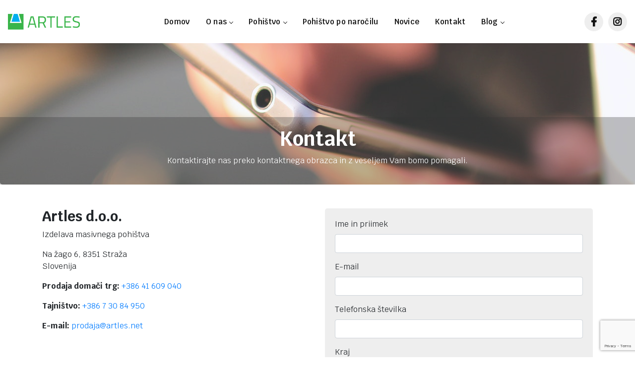

--- FILE ---
content_type: text/html; charset=UTF-8
request_url: https://www.artles.net/sl/kontakt
body_size: 5367
content:
<!doctype html>
<html>

<head>
  <title>Kontakt &raquo; Artles</title>

  <meta http-equiv="Content-Type"
        content="application/xhtml+xml; charset=utf-8" />
  <meta http-equiv="content-language"
        content="sl" />
  <meta name="generator"
        content="" />
  <meta name="robots"
        content="index,follow" />
  <meta name="viewport"
        content="width=device-width, minimum-scale=1, maximum-scale=1" />

    
    <meta property="og:image"
        content="https://www.artles.net/" />
  <meta property="og:title"
        content="Kontakt" />
    <meta property="og:url"
        content="https://www.artles.net/sl/kontakt" />
  
  <!-- bootstrap css -->
  <link rel="stylesheet"
        href="https://stackpath.bootstrapcdn.com/bootstrap/4.1.1/css/bootstrap.min.css">

  <!-- fancybox -->
  <link rel="stylesheet"
        href="https://cdnjs.cloudflare.com/ajax/libs/fancybox/3.3.5/jquery.fancybox.min.css" />

  <!-- fontawesome -->
  <link rel="stylesheet"
        href="https://use.fontawesome.com/releases/v5.0.10/css/all.css"
        integrity="sha384-+d0P83n9kaQMCwj8F4RJB66tzIwOKmrdb46+porD/OvrJ+37WqIM7UoBtwHO6Nlg"
        crossorigin="anonymous">

  <!-- roboto -->
  <link href="https://fonts.googleapis.com/css?family=Roboto:300,400,400i,500,700,900&amp;subset=latin-ext"
        rel="stylesheet">
  <link href="https://fonts.googleapis.com/css?family=Krub:300,400,400i,500,600,700&amp;subset=latin-ext"
        rel="stylesheet">

  <!-- menuzord -->
  <link rel="stylesheet"
        href="https://www.artles.net/vendor/menuzord/menuzord.css">
  <link rel="stylesheet"
        href="https://www.artles.net/vendor/menuzord/menuzord-dark.css">

  <link rel="stylesheet"
        href="https://www.artles.net/css/navigation.css?v=1768847485">

  <!-- Slider Revolution CSS Files -->
  <link rel="stylesheet"
        type="text/css"
        href="/css/revolution/settings.css">
  <link rel="stylesheet"
        type="text/css"
        href="/css/revolution/layers.css">
  <link rel="stylesheet"
        type="text/css"
        href="/css/revolution/navigation.css">
  <link rel="stylesheet"
        type="text/css"
        href="/fonts/pe-icon-7-stroke/css/pe-icon-7-stroke.css">
  <link rel="stylesheet"
        type="text/css"
        href="/fonts/font-awesome/css/font-awesome.css">
  <link rel="stylesheet"
        href="https://use.fontawesome.com/releases/v5.8.2/css/all.css"
        integrity="sha384-oS3vJWv+0UjzBfQzYUhtDYW+Pj2yciDJxpsK1OYPAYjqT085Qq/1cq5FLXAZQ7Ay"
        crossorigin="anonymous">



  <!-- main -->
  <link rel="stylesheet"
        href="https://www.artles.net/css/app.css?v=1768847485">

  </head>

<body>
   <div class="fixed-top">
    <nav id="navigation" class="navigation navigation-justified">
        <div class="navigation-header">
            <div class="navigation-logo">
                <a href="https://www.artles.net/sl">
                    <img src="/img/logo.png" alt="">
                </a>
            </div>
            <div class="navigation-button-toggler">
                <i class="hamburger-icon"></i>
            </div>
        </div>
        <div class="navigation-body">
            <div class="navigation-body-header">
                <div class="navigation-logo">
                    <a href="https://www.artles.net/sl">
                        <img src="/img/logo.png" alt="">
                    </a>
                </div>
                <span class="navigation-body-close-button">&#10005;</span>
            </div>
            <ul class="navigation-menu">
                <li class="navigation-item">
                    <a class="navigation-link" href="/">
                        Domov
                    </a>
                </li>
                                <li class="navigation-item">
                    <a  class="navigation-link"
                        href="https://www.artles.net/sl/o-nas">
                        O nas
                    </a>
                                        <ul class="navigation-dropdown">
                                                <li class="navigation-dropdown-item">
                            <a class="navigation-dropdown-link"                                 href="https://www.artles.net/sl/o-nas/pravno-obvestilo">
                                Pravno obvestilo
                            </a>
                        </li>
                                            </ul>
                                    </li>
                                <li class="navigation-item">
                    <a  class="navigation-link"
                        href="https://www.artles.net/sl/pohistvo">
                        Pohištvo
                    </a>
                                        <ul class="navigation-dropdown">
                                                <li class="navigation-dropdown-item">
                            <a class="navigation-dropdown-link"                                 href="https://www.artles.net/sl/pohistvo/jedilniski-stoli">
                                Jedilniški stoli
                            </a>
                        </li>
                                                <li class="navigation-dropdown-item">
                            <a class="navigation-dropdown-link"                                 href="https://www.artles.net/sl/pohistvo/barski-stoli">
                                Barski stoli
                            </a>
                        </li>
                                                <li class="navigation-dropdown-item">
                            <a class="navigation-dropdown-link"                                 href="https://www.artles.net/sl/pohistvo/jedilniske-mize">
                                Masivne jedilniške mize
                            </a>
                        </li>
                                                <li class="navigation-dropdown-item">
                            <a class="navigation-dropdown-link"                                 href="https://www.artles.net/sl/pohistvo/klubske-mizice">
                                Klubske mizice
                            </a>
                        </li>
                                                <li class="navigation-dropdown-item">
                            <a class="navigation-dropdown-link"                                 href="https://www.artles.net/sl/pohistvo/razprodaja-jedilniske-mize">
                                RAZPRODAJA Jedilniške mize
                            </a>
                        </li>
                                                <li class="navigation-dropdown-item">
                            <a class="navigation-dropdown-link"                                 href="https://www.artles.net/sl/pohistvo/jedilne-kotne-klopi">
                                Jedilne kotne klopi
                            </a>
                        </li>
                                                <li class="navigation-dropdown-item">
                            <a class="navigation-dropdown-link"                                 href="https://www.artles.net/sl/pohistvo/postelje-nocne-omarice">
                                Masivne postelje / Masivne nočne omarice
                            </a>
                        </li>
                                                <li class="navigation-dropdown-item">
                            <a class="navigation-dropdown-link"                                 href="https://www.artles.net/sl/pohistvo/dnevne-sobe-dnevni-regali">
                                Masivne dnevne sobe / dnevni regali
                            </a>
                        </li>
                                                <li class="navigation-dropdown-item">
                            <a class="navigation-dropdown-link"                                 href="https://www.artles.net/sl/pohistvo/servirni-vozicki">
                                Servirni vozički
                            </a>
                        </li>
                                                <li class="navigation-dropdown-item">
                            <a class="navigation-dropdown-link"                                 href="https://www.artles.net/sl/pohistvo/razprodaja">
                                RAZPRODAJA  jedilniški stoli, jedilniške mize, komode, postelje
                            </a>
                        </li>
                                                <li class="navigation-dropdown-item">
                            <a class="navigation-dropdown-link"                                 href="https://www.artles.net/sl/pohistvo/akcijski-izdelki">
                                AKCIJSKI IZDELKI
                            </a>
                        </li>
                                            </ul>
                                    </li>
                                <li class="navigation-item">
                    <a  class="navigation-link"
                        href="https://www.artles.net/sl/pohistvo-po-narocilu">
                        Pohištvo po naročilu
                    </a>
                                    </li>
                                <li class="navigation-item">
                    <a  class="navigation-link"
                        href="https://www.artles.net/sl/novice">
                        Novice
                    </a>
                                    </li>
                                <li class="navigation-item">
                    <a  class="navigation-link"
                        href="https://www.artles.net/sl/kontakt">
                        Kontakt
                    </a>
                                    </li>
                                <li class="navigation-item">
                    <a  class="navigation-link"
                        href="https://www.artles.net/sl/blog">
                        Blog
                    </a>
                                        <ul class="navigation-dropdown">
                                                <li class="navigation-dropdown-item">
                            <a class="navigation-dropdown-link"                                 href="https://www.artles.net/sl/blog/bozicno-novoletni-prazniki-ob-novi-mizi-in-stolih">
                                Božično novoletni prazniki ob novi mizi in stolih
                            </a>
                        </li>
                                                <li class="navigation-dropdown-item">
                            <a class="navigation-dropdown-link"                                 href="https://www.artles.net/sl/blog/barski-stol-piano">
                                Barski stol Piano
                            </a>
                        </li>
                                                <li class="navigation-dropdown-item">
                            <a class="navigation-dropdown-link"                                 href="https://www.artles.net/sl/blog/masivne-jedilne-mize">
                                Masivne jedilne mize
                            </a>
                        </li>
                                                <li class="navigation-dropdown-item">
                            <a class="navigation-dropdown-link"                                 href="https://www.artles.net/sl/blog/modni-in-atraktivni-barski-stoli">
                                Modni in atraktivni barski stoli
                            </a>
                        </li>
                                                <li class="navigation-dropdown-item">
                            <a class="navigation-dropdown-link"                                 href="https://www.artles.net/sl/blog/ovalna-masivna-jedilniska-miza-iz-lesa-oreh">
                                Ovalna masivna jedilniška miza iz lesa oreh
                            </a>
                        </li>
                                                <li class="navigation-dropdown-item">
                            <a class="navigation-dropdown-link"                                 href="https://www.artles.net/sl/blog/jedilniske-mize-in-jedilniski-stoli-iz-naravnih-materijalov">
                                Jedilniške mize in jedilniški stoli iz naravnih materijalov
                            </a>
                        </li>
                                                <li class="navigation-dropdown-item">
                            <a class="navigation-dropdown-link"                                 href="https://www.artles.net/sl/blog/jedilniski-stoli-vrhunske-kakovosti">
                                Jedilniški stoli vrhunske kakovosti
                            </a>
                        </li>
                                                <li class="navigation-dropdown-item">
                            <a class="navigation-dropdown-link"                                 href="https://www.artles.net/sl/blog/jedilniska-miza-xena">
                                Jedilniška miza Xena
                            </a>
                        </li>
                                                <li class="navigation-dropdown-item">
                            <a class="navigation-dropdown-link"                                 href="https://www.artles.net/sl/blog/jedilniske-mize-iz-masivnega-lesa-izdelane-po-zelji-kupca">
                                Hrastove mize I Unikatne jedilniške mize
                            </a>
                        </li>
                                                <li class="navigation-dropdown-item">
                            <a class="navigation-dropdown-link"                                 href="https://www.artles.net/sl/blog/masivne-mize-hrastove">
                                Masivne mize | Jedilna miza masiva hrast za pridih domačnosti
                            </a>
                        </li>
                                                <li class="navigation-dropdown-item">
                            <a class="navigation-dropdown-link"                                 href="https://www.artles.net/sl/blog/velika-jedilna-miza-za-8-oseb">
                                Velika jedilna miza za 8 oseb | Kakovostna miza za jedilnico
                            </a>
                        </li>
                                                <li class="navigation-dropdown-item">
                            <a class="navigation-dropdown-link"                                 href="https://www.artles.net/sl/blog/jedilniska-miza-s-stoli-lepo-zaokrozi-celotno-pohistvo-za-jedilnice-po-meri">
                                Jedilniška miza s stoli lepo zaokroži celotno pohištvo za jedilnice po meri
                            </a>
                        </li>
                                                <li class="navigation-dropdown-item">
                            <a class="navigation-dropdown-link"                                 href="https://www.artles.net/sl/blog/leseni-stoli">
                                Kvalitetni leseni stoli za pridih domačnosti
                            </a>
                        </li>
                                                <li class="navigation-dropdown-item">
                            <a class="navigation-dropdown-link"                                 href="https://www.artles.net/sl/blog/postelja">
                                Postelja
                            </a>
                        </li>
                                            </ul>
                                    </li>
                            </ul>
            <ul class="navigation-menu navigation-social-menu">
                <li class="navigation-item">
                    <a class="navigation-link" href="https://www.facebook.com/profile.php?id=61568995182035" target="_blank">
                        <i class="fab fa-facebook-f"></i>
                    </a>
                </li>
                <li class="navigation-item">
                    <a class="navigation-link" href="https://www.instagram.com/artles.pohistvo/" target="_blank">
                        <i class="fab fa-instagram"></i>
                    </a>
                </li>
            </ul>
        </div>
    </nav>
</div>
   <div class="page-container "><div class="jumbotron" style="background:url('/img/static/kontakt.jpg') no-repeat center">
  <div class="category-desc">
          <h1>Kontakt</h1>
      <p>Kontaktirajte nas preko kontaktnega obrazca in z veseljem Vam bomo pomagali.</p>
      </div>
</div>
<div class="container">
  <div class="row mb-3 mt-5">
    <div class="col">
      
      <h3><strong>Artles d.o.o.</strong></h3>
<p>Izdelava masivnega pohi&scaron;tva</p>
<p>Na žago 6, 8351 Straža<br />Slovenija</p>
<p><strong>Prodaja domači trg:</strong> <a href="tel:+386%2041 609 040">+386 41 609 040</a></p>
<p><strong>Tajni&scaron;tvo:</strong> <a href="tel:+386%207 30 84 950">+386 7 30 84 950</a></p>
<p><strong>E-mail:</strong> <a href="mailto:prodaja@artles.net">prodaja@artles.net</a></p>
    </div>
          <div class="col">
        <div class="card-contact mb-3">
          <div class="card-body">
            <!--Kontaktni obrazec je začasno onemogočen. Prosimo, kontaktirajte nas po e-pošti ali telefonu.-->
            <form action="https://www.artles.net/sl/contact-us" method="post" id="contactFormForm">
              <input type="hidden" name="_token" value="RVbrBkmuYF3IbCvHVIOUcTtyy85Lr613W3ZJTZ4D">
              <input type="hidden" name="_method" value="POST">

                            
              <input type="hidden" name="contact_email" value="prodaja@artles.net">

              <div class="form-group">
                <label for="name">Ime in priimek</label>
                <input type="text" name="name" id="name" value="" class="form-control" required>
              </div>
              <div class="form-group">
                <label for="email">E-mail</label>
                <input type="email" name="email" id="email" value="" class="form-control" required>
              </div>
              <div class="form-group">
                <label for="phone">Telefonska številka</label>
                <input type="text" name="phone" id="phone" value="" class="form-control" required>
                <div style="display: none">
                  <input type="text" name="mobile_phone" id="mobile_phone" value="" />
                </div>
              </div>
              <div class="form-group">
                <label for="city">Kraj</label>
                <input type="text" name="city" id="city" value="" class="form-control" required>
              </div>
              <div class="form-group">
                <label for="message">Sporočilo</label>
                <textarea name="message" id="message" rows="5" class="form-control"></textarea>
              </div>
              <!-- <div class="mb-3">
                <script src="https://www.google.com/recaptcha/api.js?hl=en" async defer></script><div class="g-recaptcha" theme="light" lang="sl" id="buzzNoCaptchaId_d461ca3ed02caed03d5c28eea35b205e" data-sitekey="default_sitekey"></div>
              </div> -->

              <input type="hidden" name="recaptcha_token" id="recaptcha_token">
              <button type="submit" 
                type="submit"
                class="btn btn-primary float-right">
                <i class="fas fa-arrow-right"></i> Pošlji
              </button>
              <div style="clear:both"></div>
            </form>
          </div>
        </div>
      </div>
      </div>
</div>
  <div id="map"></div>
</div>
   <section id="footer">
  <div class="container">
    <div class="row text-center text-xs-center text-sm-left text-md-left">
      <div class="col-xs-12 col-sm-4 col-md-4">
        <h5>Hitri meni</h5>
        <ul class="list-unstyled quick-links">
                      <li>
              <a href="https://www.artles.net/sl/o-nas">
                <i class="fa fa-angle-double-right"></i>
                O nas
              </a>
            </li>
                      <li>
              <a href="https://www.artles.net/sl/pohistvo">
                <i class="fa fa-angle-double-right"></i>
                Pohištvo
              </a>
            </li>
                      <li>
              <a href="https://www.artles.net/sl/pohistvo-po-narocilu">
                <i class="fa fa-angle-double-right"></i>
                Pohištvo po naročilu
              </a>
            </li>
                      <li>
              <a href="https://www.artles.net/sl/novice">
                <i class="fa fa-angle-double-right"></i>
                Novice
              </a>
            </li>
                      <li>
              <a href="https://www.artles.net/sl/kontakt">
                <i class="fa fa-angle-double-right"></i>
                Kontakt
              </a>
            </li>
                      <li>
              <a href="https://www.artles.net/sl/hidden">
                <i class="fa fa-angle-double-right"></i>
                Hidden
              </a>
            </li>
                      <li>
              <a href="https://www.artles.net/sl/blog">
                <i class="fa fa-angle-double-right"></i>
                Blog
              </a>
            </li>
                  </ul>
      </div>
      <div class="col-xs-12 col-sm-4 col-md-4" style="line-height: 30px; color: #FFF;">
        <h5>Osnovni podatki</h5>
        Na žago 6, <br>
        8351 Straža <br>
        Slovenija <br>

        Tel.: +386 7 308 49 50 <br>
        E-mail: info@artles.net <br>
      </div>
      <div class="col-xs-12 col-sm-4 col-md-4" style="line-height: 22px; color: #FFF; font-size: 14px;">
        <h5>O nas</h5>
        Temelji podjetja in usmeritve obdelave masivnega lesa segajo v leto 1986 – izdelki iz masivnega lesa. Danes že na podlagi idej, skic ali načrtov, vidimo pravo kakovost in funkcionalnost izdelka. V večini primerov pa nam to pokaže vzorec. Izdelke za zahtevno uporabnost in funkcionalnost tudi testiramo. Naši izdelki so površinsko biološko neoporečno obdelani in tako zaščiteni.
      </div>
    </div>
    <hr style="border-top: 1px solid #555;">
    <div class="row">
      <div class="col-xs-12 col-sm-12 col-md-12 mt-2 mt-sm-2 text-center text-white">
        <p class="h6" style="color: #555!important;">&copy Vse pravice pridržane.<a class="text-green ml-2" href="https://www.artles.net" target="_blank">ARTLES d.o.o.</a></p>
      </div>
      <hr />
      <div class="keywords">
        MASIVNO POHIŠTVO &nbsp;
        MASIVNE POSTELJE &nbsp;
        JEDILNIŠKI STOLI &nbsp;
        JEDILNIŠKE MIZE &nbsp;
        SERVIRNI VOZIČKI &nbsp;
        MASIVNE MIZE IZ HRASTA &nbsp;
        DNEVNE SOBE &nbsp;
        MASIVNE KOMODE &nbsp;
      </div>
    </div>
  </div>
</section>    <!-- jquery -->
<script src="https://ajax.googleapis.com/ajax/libs/jquery/1.11.2/jquery.min.js"></script>
<!-- bootstrap -->
<script src="https://stackpath.bootstrapcdn.com/bootstrap/4.1.1/js/bootstrap.min.js"></script>

<!-- fancybox -->
<script src="https://cdnjs.cloudflare.com/ajax/libs/fancybox/3.3.5/jquery.fancybox.min.js"></script>

<!-- menuzord -->
<script src="https://www.artles.net/vendor/menuzord/menuzord.js"></script>

<!-- app js -->
<script src="https://www.artles.net/js/navigation.js?v=1768847485"></script>

<!-- Slider Revolution core JavaScript files -->
<script type="text/javascript" src="/js/revolution/jquery.themepunch.tools.min.js"></script>
<script type="text/javascript" src="/js/revolution/jquery.themepunch.revolution.min.js"></script>

<script src="https://www.artles.net/js/app.js?v=1768847485"></script>

<!-- Global site tag (gtag.js) - Google Analytics -->
<!-- <script async
src="https://www.googletagmanager.com/gtag/js?id=UA-183234636-1"></script>
<script>
   window.dataLayer = window.dataLayer || [];
   function gtag(){dataLayer.push(arguments);}
   gtag('js', new Date());

   gtag('config', 'UA-183234636-1');
</script> -->
<!-- Global site tag (gtag.js) - Google Analytics -->
<script async src="https://www.googletagmanager.com/gtag/js?id=UA-90555618-14"></script>
<script>
  window.dataLayer = window.dataLayer || [];
  function gtag(){dataLayer.push(arguments);}
  gtag('js', new Date());

  gtag('config', 'UA-90555618-14');
</script>


  <script
      src="https://www.google.com/recaptcha/api.js?render=6Le4ZkArAAAAAIY7iHAMsBPKs_FJ9TE7es2H0J51"></script>
  <script>
      grecaptcha.ready(async () => {
          document.getElementById('contactFormForm').addEventListener("submit", function (event) {
              event.preventDefault();

              grecaptcha.execute('6Le4ZkArAAAAAIY7iHAMsBPKs_FJ9TE7es2H0J51', {action: 'submit'}).then(function(token) {
                document.getElementById("recaptcha_token").value = token;
                document.getElementById('contactFormForm').submit();
              });

              // document.getElementById("recaptcha_token").value = await grecaptcha.enterprise.execute('6Le4ZkArAAAAAIY7iHAMsBPKs_FJ9TE7es2H0J51', {action: 'LOGIN'});
              // document.getElementById('contactFormForm').submit();
          });
      });
  </script>
  <!-- <script src="https://www.google.com/recaptcha/api.js"></script>
  <script>
      function onSubmit(token) {
          document.getElementById('contactFormForm').submit();
      }
  </script> -->

  <script type="text/javascript">
    var map;
    var marker;
    var cp_meta = {"id":6,"_lft":39,"_rgt":40,"parent_id":null,"active":1,"language":"sl","template":"page.contactUs","title":"Kontakt","slug":"kontakt","summary":null,"content":"\u003Ch3\u003E\u003Cstrong\u003EArtles d.o.o.\u003C\/strong\u003E\u003C\/h3\u003E\r\n\u003Cp\u003EIzdelava masivnega pohi\u0026scaron;tva\u003C\/p\u003E\r\n\u003Cp\u003ENa \u017eago 6, 8351 Stra\u017ea\u003Cbr \/\u003ESlovenija\u003C\/p\u003E\r\n\u003Cp\u003E\u003Cstrong\u003EProdaja doma\u010di trg:\u003C\/strong\u003E \u003Ca href=\u0022tel:+386%2041 609 040\u0022\u003E+386 41 609 040\u003C\/a\u003E\u003C\/p\u003E\r\n\u003Cp\u003E\u003Cstrong\u003ETajni\u0026scaron;tvo:\u003C\/strong\u003E \u003Ca href=\u0022tel:+386%207 30 84 950\u0022\u003E+386 7 30 84 950\u003C\/a\u003E\u003C\/p\u003E\r\n\u003Cp\u003E\u003Cstrong\u003EE-mail:\u003C\/strong\u003E \u003Ca href=\u0022mailto:prodaja@artles.net\u0022\u003Eprodaja@artles.net\u003C\/a\u003E\u003C\/p\u003E","meta_data":"{\u0022sitekey\u0022: \u00226LfU_MMUAAAAAOTssTwJDvTxkr5uZ5-Rmc0pdqvz\u0022, \u0022latitude\u0022: \u002245.786460\u0022, \u0022longitude\u0022: \u002215.079210\u0022, \u0022secretkey\u0022: \u00226LfU_MMUAAAAAG5dJgG1XR7Utt2Ovk1SsclmxHu9\u0022, \u0022meta_title\u0022: null, \u0022contact_email\u0022: \u0022prodaja@artles.net\u0022, \u0022meta_keywords\u0022: null, \u0022meta_description\u0022: null}","deleted_at":null,"created_at":"2019-06-12 17:44:47","updated_at":"2025-01-03 12:09:39","attached_posts":["47"]};
    var lat = parseFloat(JSON.parse(cp_meta.meta_data).latitude);
    var lng = parseFloat(JSON.parse(cp_meta.meta_data).longitude);
    var myLatLng = {
      lat: lat,
      lng: lng
    };

    function initMap() {
      map = new google.maps.Map(document.getElementById('map'), {
        center: myLatLng,
        zoom: 13,
        mapTypeId: google.maps.MapTypeId.ROADMAP
      });
      marker = new google.maps.Marker({
        position: myLatLng,
        map: map,
        title: 'Artles'
      });
    }
  </script>
  <script async defer src="https://maps.googleapis.com/maps/api/js?key=AIzaSyC8oLBzFyttZKa03zuzpk9tmdZ2HG9vuLw&callback=initMap">
  </script>
   </body>

</html>


--- FILE ---
content_type: text/html; charset=utf-8
request_url: https://www.google.com/recaptcha/api2/anchor?ar=1&k=6Le4ZkArAAAAAIY7iHAMsBPKs_FJ9TE7es2H0J51&co=aHR0cHM6Ly93d3cuYXJ0bGVzLm5ldDo0NDM.&hl=en&v=PoyoqOPhxBO7pBk68S4YbpHZ&size=invisible&anchor-ms=20000&execute-ms=30000&cb=9ew9fis61i0k
body_size: 48878
content:
<!DOCTYPE HTML><html dir="ltr" lang="en"><head><meta http-equiv="Content-Type" content="text/html; charset=UTF-8">
<meta http-equiv="X-UA-Compatible" content="IE=edge">
<title>reCAPTCHA</title>
<style type="text/css">
/* cyrillic-ext */
@font-face {
  font-family: 'Roboto';
  font-style: normal;
  font-weight: 400;
  font-stretch: 100%;
  src: url(//fonts.gstatic.com/s/roboto/v48/KFO7CnqEu92Fr1ME7kSn66aGLdTylUAMa3GUBHMdazTgWw.woff2) format('woff2');
  unicode-range: U+0460-052F, U+1C80-1C8A, U+20B4, U+2DE0-2DFF, U+A640-A69F, U+FE2E-FE2F;
}
/* cyrillic */
@font-face {
  font-family: 'Roboto';
  font-style: normal;
  font-weight: 400;
  font-stretch: 100%;
  src: url(//fonts.gstatic.com/s/roboto/v48/KFO7CnqEu92Fr1ME7kSn66aGLdTylUAMa3iUBHMdazTgWw.woff2) format('woff2');
  unicode-range: U+0301, U+0400-045F, U+0490-0491, U+04B0-04B1, U+2116;
}
/* greek-ext */
@font-face {
  font-family: 'Roboto';
  font-style: normal;
  font-weight: 400;
  font-stretch: 100%;
  src: url(//fonts.gstatic.com/s/roboto/v48/KFO7CnqEu92Fr1ME7kSn66aGLdTylUAMa3CUBHMdazTgWw.woff2) format('woff2');
  unicode-range: U+1F00-1FFF;
}
/* greek */
@font-face {
  font-family: 'Roboto';
  font-style: normal;
  font-weight: 400;
  font-stretch: 100%;
  src: url(//fonts.gstatic.com/s/roboto/v48/KFO7CnqEu92Fr1ME7kSn66aGLdTylUAMa3-UBHMdazTgWw.woff2) format('woff2');
  unicode-range: U+0370-0377, U+037A-037F, U+0384-038A, U+038C, U+038E-03A1, U+03A3-03FF;
}
/* math */
@font-face {
  font-family: 'Roboto';
  font-style: normal;
  font-weight: 400;
  font-stretch: 100%;
  src: url(//fonts.gstatic.com/s/roboto/v48/KFO7CnqEu92Fr1ME7kSn66aGLdTylUAMawCUBHMdazTgWw.woff2) format('woff2');
  unicode-range: U+0302-0303, U+0305, U+0307-0308, U+0310, U+0312, U+0315, U+031A, U+0326-0327, U+032C, U+032F-0330, U+0332-0333, U+0338, U+033A, U+0346, U+034D, U+0391-03A1, U+03A3-03A9, U+03B1-03C9, U+03D1, U+03D5-03D6, U+03F0-03F1, U+03F4-03F5, U+2016-2017, U+2034-2038, U+203C, U+2040, U+2043, U+2047, U+2050, U+2057, U+205F, U+2070-2071, U+2074-208E, U+2090-209C, U+20D0-20DC, U+20E1, U+20E5-20EF, U+2100-2112, U+2114-2115, U+2117-2121, U+2123-214F, U+2190, U+2192, U+2194-21AE, U+21B0-21E5, U+21F1-21F2, U+21F4-2211, U+2213-2214, U+2216-22FF, U+2308-230B, U+2310, U+2319, U+231C-2321, U+2336-237A, U+237C, U+2395, U+239B-23B7, U+23D0, U+23DC-23E1, U+2474-2475, U+25AF, U+25B3, U+25B7, U+25BD, U+25C1, U+25CA, U+25CC, U+25FB, U+266D-266F, U+27C0-27FF, U+2900-2AFF, U+2B0E-2B11, U+2B30-2B4C, U+2BFE, U+3030, U+FF5B, U+FF5D, U+1D400-1D7FF, U+1EE00-1EEFF;
}
/* symbols */
@font-face {
  font-family: 'Roboto';
  font-style: normal;
  font-weight: 400;
  font-stretch: 100%;
  src: url(//fonts.gstatic.com/s/roboto/v48/KFO7CnqEu92Fr1ME7kSn66aGLdTylUAMaxKUBHMdazTgWw.woff2) format('woff2');
  unicode-range: U+0001-000C, U+000E-001F, U+007F-009F, U+20DD-20E0, U+20E2-20E4, U+2150-218F, U+2190, U+2192, U+2194-2199, U+21AF, U+21E6-21F0, U+21F3, U+2218-2219, U+2299, U+22C4-22C6, U+2300-243F, U+2440-244A, U+2460-24FF, U+25A0-27BF, U+2800-28FF, U+2921-2922, U+2981, U+29BF, U+29EB, U+2B00-2BFF, U+4DC0-4DFF, U+FFF9-FFFB, U+10140-1018E, U+10190-1019C, U+101A0, U+101D0-101FD, U+102E0-102FB, U+10E60-10E7E, U+1D2C0-1D2D3, U+1D2E0-1D37F, U+1F000-1F0FF, U+1F100-1F1AD, U+1F1E6-1F1FF, U+1F30D-1F30F, U+1F315, U+1F31C, U+1F31E, U+1F320-1F32C, U+1F336, U+1F378, U+1F37D, U+1F382, U+1F393-1F39F, U+1F3A7-1F3A8, U+1F3AC-1F3AF, U+1F3C2, U+1F3C4-1F3C6, U+1F3CA-1F3CE, U+1F3D4-1F3E0, U+1F3ED, U+1F3F1-1F3F3, U+1F3F5-1F3F7, U+1F408, U+1F415, U+1F41F, U+1F426, U+1F43F, U+1F441-1F442, U+1F444, U+1F446-1F449, U+1F44C-1F44E, U+1F453, U+1F46A, U+1F47D, U+1F4A3, U+1F4B0, U+1F4B3, U+1F4B9, U+1F4BB, U+1F4BF, U+1F4C8-1F4CB, U+1F4D6, U+1F4DA, U+1F4DF, U+1F4E3-1F4E6, U+1F4EA-1F4ED, U+1F4F7, U+1F4F9-1F4FB, U+1F4FD-1F4FE, U+1F503, U+1F507-1F50B, U+1F50D, U+1F512-1F513, U+1F53E-1F54A, U+1F54F-1F5FA, U+1F610, U+1F650-1F67F, U+1F687, U+1F68D, U+1F691, U+1F694, U+1F698, U+1F6AD, U+1F6B2, U+1F6B9-1F6BA, U+1F6BC, U+1F6C6-1F6CF, U+1F6D3-1F6D7, U+1F6E0-1F6EA, U+1F6F0-1F6F3, U+1F6F7-1F6FC, U+1F700-1F7FF, U+1F800-1F80B, U+1F810-1F847, U+1F850-1F859, U+1F860-1F887, U+1F890-1F8AD, U+1F8B0-1F8BB, U+1F8C0-1F8C1, U+1F900-1F90B, U+1F93B, U+1F946, U+1F984, U+1F996, U+1F9E9, U+1FA00-1FA6F, U+1FA70-1FA7C, U+1FA80-1FA89, U+1FA8F-1FAC6, U+1FACE-1FADC, U+1FADF-1FAE9, U+1FAF0-1FAF8, U+1FB00-1FBFF;
}
/* vietnamese */
@font-face {
  font-family: 'Roboto';
  font-style: normal;
  font-weight: 400;
  font-stretch: 100%;
  src: url(//fonts.gstatic.com/s/roboto/v48/KFO7CnqEu92Fr1ME7kSn66aGLdTylUAMa3OUBHMdazTgWw.woff2) format('woff2');
  unicode-range: U+0102-0103, U+0110-0111, U+0128-0129, U+0168-0169, U+01A0-01A1, U+01AF-01B0, U+0300-0301, U+0303-0304, U+0308-0309, U+0323, U+0329, U+1EA0-1EF9, U+20AB;
}
/* latin-ext */
@font-face {
  font-family: 'Roboto';
  font-style: normal;
  font-weight: 400;
  font-stretch: 100%;
  src: url(//fonts.gstatic.com/s/roboto/v48/KFO7CnqEu92Fr1ME7kSn66aGLdTylUAMa3KUBHMdazTgWw.woff2) format('woff2');
  unicode-range: U+0100-02BA, U+02BD-02C5, U+02C7-02CC, U+02CE-02D7, U+02DD-02FF, U+0304, U+0308, U+0329, U+1D00-1DBF, U+1E00-1E9F, U+1EF2-1EFF, U+2020, U+20A0-20AB, U+20AD-20C0, U+2113, U+2C60-2C7F, U+A720-A7FF;
}
/* latin */
@font-face {
  font-family: 'Roboto';
  font-style: normal;
  font-weight: 400;
  font-stretch: 100%;
  src: url(//fonts.gstatic.com/s/roboto/v48/KFO7CnqEu92Fr1ME7kSn66aGLdTylUAMa3yUBHMdazQ.woff2) format('woff2');
  unicode-range: U+0000-00FF, U+0131, U+0152-0153, U+02BB-02BC, U+02C6, U+02DA, U+02DC, U+0304, U+0308, U+0329, U+2000-206F, U+20AC, U+2122, U+2191, U+2193, U+2212, U+2215, U+FEFF, U+FFFD;
}
/* cyrillic-ext */
@font-face {
  font-family: 'Roboto';
  font-style: normal;
  font-weight: 500;
  font-stretch: 100%;
  src: url(//fonts.gstatic.com/s/roboto/v48/KFO7CnqEu92Fr1ME7kSn66aGLdTylUAMa3GUBHMdazTgWw.woff2) format('woff2');
  unicode-range: U+0460-052F, U+1C80-1C8A, U+20B4, U+2DE0-2DFF, U+A640-A69F, U+FE2E-FE2F;
}
/* cyrillic */
@font-face {
  font-family: 'Roboto';
  font-style: normal;
  font-weight: 500;
  font-stretch: 100%;
  src: url(//fonts.gstatic.com/s/roboto/v48/KFO7CnqEu92Fr1ME7kSn66aGLdTylUAMa3iUBHMdazTgWw.woff2) format('woff2');
  unicode-range: U+0301, U+0400-045F, U+0490-0491, U+04B0-04B1, U+2116;
}
/* greek-ext */
@font-face {
  font-family: 'Roboto';
  font-style: normal;
  font-weight: 500;
  font-stretch: 100%;
  src: url(//fonts.gstatic.com/s/roboto/v48/KFO7CnqEu92Fr1ME7kSn66aGLdTylUAMa3CUBHMdazTgWw.woff2) format('woff2');
  unicode-range: U+1F00-1FFF;
}
/* greek */
@font-face {
  font-family: 'Roboto';
  font-style: normal;
  font-weight: 500;
  font-stretch: 100%;
  src: url(//fonts.gstatic.com/s/roboto/v48/KFO7CnqEu92Fr1ME7kSn66aGLdTylUAMa3-UBHMdazTgWw.woff2) format('woff2');
  unicode-range: U+0370-0377, U+037A-037F, U+0384-038A, U+038C, U+038E-03A1, U+03A3-03FF;
}
/* math */
@font-face {
  font-family: 'Roboto';
  font-style: normal;
  font-weight: 500;
  font-stretch: 100%;
  src: url(//fonts.gstatic.com/s/roboto/v48/KFO7CnqEu92Fr1ME7kSn66aGLdTylUAMawCUBHMdazTgWw.woff2) format('woff2');
  unicode-range: U+0302-0303, U+0305, U+0307-0308, U+0310, U+0312, U+0315, U+031A, U+0326-0327, U+032C, U+032F-0330, U+0332-0333, U+0338, U+033A, U+0346, U+034D, U+0391-03A1, U+03A3-03A9, U+03B1-03C9, U+03D1, U+03D5-03D6, U+03F0-03F1, U+03F4-03F5, U+2016-2017, U+2034-2038, U+203C, U+2040, U+2043, U+2047, U+2050, U+2057, U+205F, U+2070-2071, U+2074-208E, U+2090-209C, U+20D0-20DC, U+20E1, U+20E5-20EF, U+2100-2112, U+2114-2115, U+2117-2121, U+2123-214F, U+2190, U+2192, U+2194-21AE, U+21B0-21E5, U+21F1-21F2, U+21F4-2211, U+2213-2214, U+2216-22FF, U+2308-230B, U+2310, U+2319, U+231C-2321, U+2336-237A, U+237C, U+2395, U+239B-23B7, U+23D0, U+23DC-23E1, U+2474-2475, U+25AF, U+25B3, U+25B7, U+25BD, U+25C1, U+25CA, U+25CC, U+25FB, U+266D-266F, U+27C0-27FF, U+2900-2AFF, U+2B0E-2B11, U+2B30-2B4C, U+2BFE, U+3030, U+FF5B, U+FF5D, U+1D400-1D7FF, U+1EE00-1EEFF;
}
/* symbols */
@font-face {
  font-family: 'Roboto';
  font-style: normal;
  font-weight: 500;
  font-stretch: 100%;
  src: url(//fonts.gstatic.com/s/roboto/v48/KFO7CnqEu92Fr1ME7kSn66aGLdTylUAMaxKUBHMdazTgWw.woff2) format('woff2');
  unicode-range: U+0001-000C, U+000E-001F, U+007F-009F, U+20DD-20E0, U+20E2-20E4, U+2150-218F, U+2190, U+2192, U+2194-2199, U+21AF, U+21E6-21F0, U+21F3, U+2218-2219, U+2299, U+22C4-22C6, U+2300-243F, U+2440-244A, U+2460-24FF, U+25A0-27BF, U+2800-28FF, U+2921-2922, U+2981, U+29BF, U+29EB, U+2B00-2BFF, U+4DC0-4DFF, U+FFF9-FFFB, U+10140-1018E, U+10190-1019C, U+101A0, U+101D0-101FD, U+102E0-102FB, U+10E60-10E7E, U+1D2C0-1D2D3, U+1D2E0-1D37F, U+1F000-1F0FF, U+1F100-1F1AD, U+1F1E6-1F1FF, U+1F30D-1F30F, U+1F315, U+1F31C, U+1F31E, U+1F320-1F32C, U+1F336, U+1F378, U+1F37D, U+1F382, U+1F393-1F39F, U+1F3A7-1F3A8, U+1F3AC-1F3AF, U+1F3C2, U+1F3C4-1F3C6, U+1F3CA-1F3CE, U+1F3D4-1F3E0, U+1F3ED, U+1F3F1-1F3F3, U+1F3F5-1F3F7, U+1F408, U+1F415, U+1F41F, U+1F426, U+1F43F, U+1F441-1F442, U+1F444, U+1F446-1F449, U+1F44C-1F44E, U+1F453, U+1F46A, U+1F47D, U+1F4A3, U+1F4B0, U+1F4B3, U+1F4B9, U+1F4BB, U+1F4BF, U+1F4C8-1F4CB, U+1F4D6, U+1F4DA, U+1F4DF, U+1F4E3-1F4E6, U+1F4EA-1F4ED, U+1F4F7, U+1F4F9-1F4FB, U+1F4FD-1F4FE, U+1F503, U+1F507-1F50B, U+1F50D, U+1F512-1F513, U+1F53E-1F54A, U+1F54F-1F5FA, U+1F610, U+1F650-1F67F, U+1F687, U+1F68D, U+1F691, U+1F694, U+1F698, U+1F6AD, U+1F6B2, U+1F6B9-1F6BA, U+1F6BC, U+1F6C6-1F6CF, U+1F6D3-1F6D7, U+1F6E0-1F6EA, U+1F6F0-1F6F3, U+1F6F7-1F6FC, U+1F700-1F7FF, U+1F800-1F80B, U+1F810-1F847, U+1F850-1F859, U+1F860-1F887, U+1F890-1F8AD, U+1F8B0-1F8BB, U+1F8C0-1F8C1, U+1F900-1F90B, U+1F93B, U+1F946, U+1F984, U+1F996, U+1F9E9, U+1FA00-1FA6F, U+1FA70-1FA7C, U+1FA80-1FA89, U+1FA8F-1FAC6, U+1FACE-1FADC, U+1FADF-1FAE9, U+1FAF0-1FAF8, U+1FB00-1FBFF;
}
/* vietnamese */
@font-face {
  font-family: 'Roboto';
  font-style: normal;
  font-weight: 500;
  font-stretch: 100%;
  src: url(//fonts.gstatic.com/s/roboto/v48/KFO7CnqEu92Fr1ME7kSn66aGLdTylUAMa3OUBHMdazTgWw.woff2) format('woff2');
  unicode-range: U+0102-0103, U+0110-0111, U+0128-0129, U+0168-0169, U+01A0-01A1, U+01AF-01B0, U+0300-0301, U+0303-0304, U+0308-0309, U+0323, U+0329, U+1EA0-1EF9, U+20AB;
}
/* latin-ext */
@font-face {
  font-family: 'Roboto';
  font-style: normal;
  font-weight: 500;
  font-stretch: 100%;
  src: url(//fonts.gstatic.com/s/roboto/v48/KFO7CnqEu92Fr1ME7kSn66aGLdTylUAMa3KUBHMdazTgWw.woff2) format('woff2');
  unicode-range: U+0100-02BA, U+02BD-02C5, U+02C7-02CC, U+02CE-02D7, U+02DD-02FF, U+0304, U+0308, U+0329, U+1D00-1DBF, U+1E00-1E9F, U+1EF2-1EFF, U+2020, U+20A0-20AB, U+20AD-20C0, U+2113, U+2C60-2C7F, U+A720-A7FF;
}
/* latin */
@font-face {
  font-family: 'Roboto';
  font-style: normal;
  font-weight: 500;
  font-stretch: 100%;
  src: url(//fonts.gstatic.com/s/roboto/v48/KFO7CnqEu92Fr1ME7kSn66aGLdTylUAMa3yUBHMdazQ.woff2) format('woff2');
  unicode-range: U+0000-00FF, U+0131, U+0152-0153, U+02BB-02BC, U+02C6, U+02DA, U+02DC, U+0304, U+0308, U+0329, U+2000-206F, U+20AC, U+2122, U+2191, U+2193, U+2212, U+2215, U+FEFF, U+FFFD;
}
/* cyrillic-ext */
@font-face {
  font-family: 'Roboto';
  font-style: normal;
  font-weight: 900;
  font-stretch: 100%;
  src: url(//fonts.gstatic.com/s/roboto/v48/KFO7CnqEu92Fr1ME7kSn66aGLdTylUAMa3GUBHMdazTgWw.woff2) format('woff2');
  unicode-range: U+0460-052F, U+1C80-1C8A, U+20B4, U+2DE0-2DFF, U+A640-A69F, U+FE2E-FE2F;
}
/* cyrillic */
@font-face {
  font-family: 'Roboto';
  font-style: normal;
  font-weight: 900;
  font-stretch: 100%;
  src: url(//fonts.gstatic.com/s/roboto/v48/KFO7CnqEu92Fr1ME7kSn66aGLdTylUAMa3iUBHMdazTgWw.woff2) format('woff2');
  unicode-range: U+0301, U+0400-045F, U+0490-0491, U+04B0-04B1, U+2116;
}
/* greek-ext */
@font-face {
  font-family: 'Roboto';
  font-style: normal;
  font-weight: 900;
  font-stretch: 100%;
  src: url(//fonts.gstatic.com/s/roboto/v48/KFO7CnqEu92Fr1ME7kSn66aGLdTylUAMa3CUBHMdazTgWw.woff2) format('woff2');
  unicode-range: U+1F00-1FFF;
}
/* greek */
@font-face {
  font-family: 'Roboto';
  font-style: normal;
  font-weight: 900;
  font-stretch: 100%;
  src: url(//fonts.gstatic.com/s/roboto/v48/KFO7CnqEu92Fr1ME7kSn66aGLdTylUAMa3-UBHMdazTgWw.woff2) format('woff2');
  unicode-range: U+0370-0377, U+037A-037F, U+0384-038A, U+038C, U+038E-03A1, U+03A3-03FF;
}
/* math */
@font-face {
  font-family: 'Roboto';
  font-style: normal;
  font-weight: 900;
  font-stretch: 100%;
  src: url(//fonts.gstatic.com/s/roboto/v48/KFO7CnqEu92Fr1ME7kSn66aGLdTylUAMawCUBHMdazTgWw.woff2) format('woff2');
  unicode-range: U+0302-0303, U+0305, U+0307-0308, U+0310, U+0312, U+0315, U+031A, U+0326-0327, U+032C, U+032F-0330, U+0332-0333, U+0338, U+033A, U+0346, U+034D, U+0391-03A1, U+03A3-03A9, U+03B1-03C9, U+03D1, U+03D5-03D6, U+03F0-03F1, U+03F4-03F5, U+2016-2017, U+2034-2038, U+203C, U+2040, U+2043, U+2047, U+2050, U+2057, U+205F, U+2070-2071, U+2074-208E, U+2090-209C, U+20D0-20DC, U+20E1, U+20E5-20EF, U+2100-2112, U+2114-2115, U+2117-2121, U+2123-214F, U+2190, U+2192, U+2194-21AE, U+21B0-21E5, U+21F1-21F2, U+21F4-2211, U+2213-2214, U+2216-22FF, U+2308-230B, U+2310, U+2319, U+231C-2321, U+2336-237A, U+237C, U+2395, U+239B-23B7, U+23D0, U+23DC-23E1, U+2474-2475, U+25AF, U+25B3, U+25B7, U+25BD, U+25C1, U+25CA, U+25CC, U+25FB, U+266D-266F, U+27C0-27FF, U+2900-2AFF, U+2B0E-2B11, U+2B30-2B4C, U+2BFE, U+3030, U+FF5B, U+FF5D, U+1D400-1D7FF, U+1EE00-1EEFF;
}
/* symbols */
@font-face {
  font-family: 'Roboto';
  font-style: normal;
  font-weight: 900;
  font-stretch: 100%;
  src: url(//fonts.gstatic.com/s/roboto/v48/KFO7CnqEu92Fr1ME7kSn66aGLdTylUAMaxKUBHMdazTgWw.woff2) format('woff2');
  unicode-range: U+0001-000C, U+000E-001F, U+007F-009F, U+20DD-20E0, U+20E2-20E4, U+2150-218F, U+2190, U+2192, U+2194-2199, U+21AF, U+21E6-21F0, U+21F3, U+2218-2219, U+2299, U+22C4-22C6, U+2300-243F, U+2440-244A, U+2460-24FF, U+25A0-27BF, U+2800-28FF, U+2921-2922, U+2981, U+29BF, U+29EB, U+2B00-2BFF, U+4DC0-4DFF, U+FFF9-FFFB, U+10140-1018E, U+10190-1019C, U+101A0, U+101D0-101FD, U+102E0-102FB, U+10E60-10E7E, U+1D2C0-1D2D3, U+1D2E0-1D37F, U+1F000-1F0FF, U+1F100-1F1AD, U+1F1E6-1F1FF, U+1F30D-1F30F, U+1F315, U+1F31C, U+1F31E, U+1F320-1F32C, U+1F336, U+1F378, U+1F37D, U+1F382, U+1F393-1F39F, U+1F3A7-1F3A8, U+1F3AC-1F3AF, U+1F3C2, U+1F3C4-1F3C6, U+1F3CA-1F3CE, U+1F3D4-1F3E0, U+1F3ED, U+1F3F1-1F3F3, U+1F3F5-1F3F7, U+1F408, U+1F415, U+1F41F, U+1F426, U+1F43F, U+1F441-1F442, U+1F444, U+1F446-1F449, U+1F44C-1F44E, U+1F453, U+1F46A, U+1F47D, U+1F4A3, U+1F4B0, U+1F4B3, U+1F4B9, U+1F4BB, U+1F4BF, U+1F4C8-1F4CB, U+1F4D6, U+1F4DA, U+1F4DF, U+1F4E3-1F4E6, U+1F4EA-1F4ED, U+1F4F7, U+1F4F9-1F4FB, U+1F4FD-1F4FE, U+1F503, U+1F507-1F50B, U+1F50D, U+1F512-1F513, U+1F53E-1F54A, U+1F54F-1F5FA, U+1F610, U+1F650-1F67F, U+1F687, U+1F68D, U+1F691, U+1F694, U+1F698, U+1F6AD, U+1F6B2, U+1F6B9-1F6BA, U+1F6BC, U+1F6C6-1F6CF, U+1F6D3-1F6D7, U+1F6E0-1F6EA, U+1F6F0-1F6F3, U+1F6F7-1F6FC, U+1F700-1F7FF, U+1F800-1F80B, U+1F810-1F847, U+1F850-1F859, U+1F860-1F887, U+1F890-1F8AD, U+1F8B0-1F8BB, U+1F8C0-1F8C1, U+1F900-1F90B, U+1F93B, U+1F946, U+1F984, U+1F996, U+1F9E9, U+1FA00-1FA6F, U+1FA70-1FA7C, U+1FA80-1FA89, U+1FA8F-1FAC6, U+1FACE-1FADC, U+1FADF-1FAE9, U+1FAF0-1FAF8, U+1FB00-1FBFF;
}
/* vietnamese */
@font-face {
  font-family: 'Roboto';
  font-style: normal;
  font-weight: 900;
  font-stretch: 100%;
  src: url(//fonts.gstatic.com/s/roboto/v48/KFO7CnqEu92Fr1ME7kSn66aGLdTylUAMa3OUBHMdazTgWw.woff2) format('woff2');
  unicode-range: U+0102-0103, U+0110-0111, U+0128-0129, U+0168-0169, U+01A0-01A1, U+01AF-01B0, U+0300-0301, U+0303-0304, U+0308-0309, U+0323, U+0329, U+1EA0-1EF9, U+20AB;
}
/* latin-ext */
@font-face {
  font-family: 'Roboto';
  font-style: normal;
  font-weight: 900;
  font-stretch: 100%;
  src: url(//fonts.gstatic.com/s/roboto/v48/KFO7CnqEu92Fr1ME7kSn66aGLdTylUAMa3KUBHMdazTgWw.woff2) format('woff2');
  unicode-range: U+0100-02BA, U+02BD-02C5, U+02C7-02CC, U+02CE-02D7, U+02DD-02FF, U+0304, U+0308, U+0329, U+1D00-1DBF, U+1E00-1E9F, U+1EF2-1EFF, U+2020, U+20A0-20AB, U+20AD-20C0, U+2113, U+2C60-2C7F, U+A720-A7FF;
}
/* latin */
@font-face {
  font-family: 'Roboto';
  font-style: normal;
  font-weight: 900;
  font-stretch: 100%;
  src: url(//fonts.gstatic.com/s/roboto/v48/KFO7CnqEu92Fr1ME7kSn66aGLdTylUAMa3yUBHMdazQ.woff2) format('woff2');
  unicode-range: U+0000-00FF, U+0131, U+0152-0153, U+02BB-02BC, U+02C6, U+02DA, U+02DC, U+0304, U+0308, U+0329, U+2000-206F, U+20AC, U+2122, U+2191, U+2193, U+2212, U+2215, U+FEFF, U+FFFD;
}

</style>
<link rel="stylesheet" type="text/css" href="https://www.gstatic.com/recaptcha/releases/PoyoqOPhxBO7pBk68S4YbpHZ/styles__ltr.css">
<script nonce="SNbfLTbixl_VQJ3e5fVx2w" type="text/javascript">window['__recaptcha_api'] = 'https://www.google.com/recaptcha/api2/';</script>
<script type="text/javascript" src="https://www.gstatic.com/recaptcha/releases/PoyoqOPhxBO7pBk68S4YbpHZ/recaptcha__en.js" nonce="SNbfLTbixl_VQJ3e5fVx2w">
      
    </script></head>
<body><div id="rc-anchor-alert" class="rc-anchor-alert"></div>
<input type="hidden" id="recaptcha-token" value="[base64]">
<script type="text/javascript" nonce="SNbfLTbixl_VQJ3e5fVx2w">
      recaptcha.anchor.Main.init("[\x22ainput\x22,[\x22bgdata\x22,\x22\x22,\[base64]/[base64]/UltIKytdPWE6KGE8MjA0OD9SW0grK109YT4+NnwxOTI6KChhJjY0NTEyKT09NTUyOTYmJnErMTxoLmxlbmd0aCYmKGguY2hhckNvZGVBdChxKzEpJjY0NTEyKT09NTYzMjA/[base64]/MjU1OlI/[base64]/[base64]/[base64]/[base64]/[base64]/[base64]/[base64]/[base64]/[base64]/[base64]\x22,\[base64]\\u003d\\u003d\x22,\x22w47CgipHEsK9aMOPAnLDssKsRWJkwog/bsOpD3XDgGV6wpk9wrQ5woByWgzCjDbCk3/[base64]/[base64]/w5plWsKdwqYfRMK+w7TDhyHDuGfDgws3w5NkwrbDowrDm8KHS8OKwqfCpsKIw7UbCTDDkgBtwoFqwp9nwq50w6pRDcK3Ez7CicOMw4nCisK0VmhwwrlNSA9yw5XDrljCpmY7eMOvFFPDmk/Dk8KawrXDjRYDw7HCscKXw78bccKhwq/DpyjDnF7DiR4gwqTDi33Dg38uOcO7HsKJwr/DpS3DuwLDncKPwpwfwptfN8OCw4IWw78jesKawqkOEMO2aU59E8OLK8O7WT5Bw4UZwoPCo8OywrRYwp7CujvDoxBSYSnCoSHDkMKfw6tiwovDqQLCtj0Ywo3CpcKNw6XCjRIdwq/DpGbCncKEUsK2w7nDucKLwr/DiEAOwpxXwq/[base64]/H0cowq7CjF92NUDDnxjDmsKPHMOmdWzCm2pMNMK3wr3CkxsOw7vCmT/CrsOidsKXLHAoc8KWwrozw6wFZMOVXcO2MwvDocKHRGcTwoDCl0VSLMOWw5DCv8ONw4DDlMKqw6pbw5U4wqBfw5RAw5LCun9+wrJ7OjzCr8OQRcOMwolLw7fDpiZ2w7Z7w7nDvHjDsyTCi8K/wr9ELsOaOMKPEADCqsKKW8KUw5V1w4jCvhFywrg0KHnDnil6w5wENAhdSXrCicKvwq7DnsOdYCJ5wqbCtkMESsOtECJaw59+wrDCu17CtX/DgBvCl8Ofwq4nw4h5wr7CiMOPacO4dBHClcKdwoJaw6pZw794w4trw6IGwrZ+w5QbP1Jhw68NBGgkXz7CoEAdw5XDu8KSw47CvsODb8O0PMOMw515wpw8e0/CsRQ+HlExwq7DkwUhw5LDlcOiw4Buci93wrvCm8KYFVLCq8KQI8KJchrDkEI+HhrDv8OYUEdRTMKVD3HDqcKpc8KmUzbDmHY/w4bDgcOAMcOowqrDkFTCi8Kpfn/[base64]/CocOwCRhDWH0FOMOFU8OZH3VlY8Kww6LDik1wwq96QEjDkGxPw6HCqlvDhMKGLytew7fCmGJNwrjCojVaXXzDmjLCvQHCusOzwoTDlMOYbVvClwrDgsKeXgVBw57Dn1NEwr5hTsKwL8KzZhpWw5wfYMOHUWwzw6t5wqbCmMOvR8ODQwzDpRHCrlLDrDXDqcOPw6/DqcOIwrxgEcKHICp/OGAKWCXCnEDCmw3CqlnDs1wEAMK0MMK4wq7DgT/DjWfCjcKzXgXDlMKJIMOZw5DDpsK7SMOrMcKQw5gHFVg2w5XDskHCt8Kdw5DCmjTDvFLDkTRgw4HCtMO0wpI9ZMKUwq3CnQ/DmcOaKBzCqcOhwqZ+SiZYM8K1eWNBw54EYsOlw5PDvsKaMMOew47DncKUwrHChQ1twohJwpsPw4HChMOxQ3TCv2HCpsKpVzM5wqxSwqRyHsK/[base64]/[base64]/CuMOzw6vCq8KHw43DvcKYwozCiAvDmcKYwrsiwr3CiMKzEWHCpjkOUcKiwprCrsOwwooEw6BOXsOjw6FaFcO+XcOvwp7DpGgMwp/DnsOEU8KYwoA2DXY8wq9Hw5jChsOewqPCvjbCtMODbRnDmsO/[base64]/[base64]/[base64]/DrMOVw7nCicOPdEZuMQfCgRxmEsKOwq/DmC/ClC/DvCPDqMO0wqEKfAbDhlLCq8KzesO6woA4w5MIwqfCucOrwp4wWD/DnUlCLiIbwoLCgcK5DcOnwpPCrDlfwrQKExnDoMO7WsK5PsKpZMKVw6zCqW9Zw47Dv8K0wpZjwqfCuH/DhMKZQsObwrdZwpjCljTCm2JPAx3CjMKPw5tAV1nCq2bDj8KsW0TDs3k7PzHCryvDmMOPw6w2cjYBJMKuw5zCsUlRwrPChsOXwqsdwrFYwpQNw7IaPMKdwrjCiMOEwrALEDM1D8OId2HCr8KrDMKsw5k7w40Nwr5mRlI/[base64]/CtMOvw4LDnMOPZMKjMxE/[base64]/DjcO5wplhB8Kkw7jDhcKJw5AYfcKqEMOTb1nCohHClcKdw7JLasOUFcKZw6A1b8Kgw6vCk0UAw4bDmD3DrxQWCAN1wpAPZMOiwqLDkWrCicO7wrvDjghfWsO7YcOgNC/[base64]/UcK1w6rDhUJvciHCpDkEwq5mw5jDrhTCqRAGwqvDu8Kvw5Rdwp7DomYFBsO3dV87w595OcKSZSLCgMKkSSXDlgw3wrd0ZsKmecOiwoE6ZsOeWwbDnHJ5wrwHwq9eZSFAfMOhdMKSwrFse8OAbcOpYVcJwpDDnDrDp8KMwotCBmMYdis/w4jDqMOaw7HChMOkbGrDkm9PV8OJw5dQIsKawrPCgzVzw7zCrMOcQzhdwpowbcOaEMKKwoZsOGbDp0BhNsOEDjbDmMKfPMKrHXnDsHzDnsOWVTUzw59bwrLCqynCvx3Cgz7CucOewpPCtMK0Y8Odw69iP8Oqwog/wrltQcOJKjDCmS4QwoPDvMKww4vDtEPCqUfCkAtlHsOwIsKKMw3DqcOtw6hlw6wKchzCvCbCtcKEwqbCjsK/w7vDpMK/w6jDnHLDkh9dGwvCgnZvw47DiMOwK0owEylzw6/[base64]/Cg8KxwqZhD8KJw7LCvhQiQ8OewoMccTdTfcKCwoB8EjRywrEEwrBxwp/DjMKhw4Utw4lMw4zCgDR0DcKww7PCn8OWw6zClVfDgsKfFVF6w4A/GsObw6lzIAjCiRLCoA4YwrDDvCTDpHPCjcKCWcOrwr9HwrXCvFbCvT7Cv8KjPDbDucOvWMK6w57DhW4zeHHCoMOPfF7Cp1Zpw6TDs8Opfm3DgcOPwp0dwqwlGcK7KsKxZnTCgmvDlDgFw4NNbG/[base64]/[base64]/Dv8KiJMKvXMKpw5fDvcO8ZhnCigjDpMKOw5c/woxiw5VgIUYlIjxwwrHCuiXDmQ1JZTJzw6osXg0kBMK5OWQLw4krFHw3wqkoKsKAVsKHch3DhWHDrMKhw4jDm2jDpsOlEgQIIjrDjMO9w5vCscK/bcKXfMOLw77CgxjDlMOBOxbCoMKMIcKuwr3DhMOyHyfChjfDlUHDisOkb8O1bsKJe8OpwrAqEsOiwqbCu8OqVwfCrTQtwovClFQHwqJCw4jDrsOBwrx2CsOOwpLCgH/DgW7Dh8KUI0VgccOkw53Du8K7TWpWwpPCqMKTwoJtAMO+w6zDjXNSw7fDqT83wrDDpCs5wrR3BsK7wrwvw51AfsOaSGTCjwBFdsK7woXDlcOOw7TCtsOkw6V/[base64]/[base64]/U1Vywp4ewqpUd8KJw5hnPUzCjMK6w6rCmsKfbcKGcsKKw6nCk8KbwpjDiDnCvsOSw5TDtsKvCWtywrLCisOswqvDvnROw4/[base64]/wpAvwrrCusK/woHDp3TDrUU6wqx0Y8Obw7pjw4HDlsOAEcKAw5vCvDsHw7JJN8KMw6sCdX8dw6TDu8KIAsOZwp4XHX7CncO+NcKzw7TCg8K4w4YkDMKUwrXCssKIXcKCcDrDksOvwpHCrALDqTfCg8O9wqXCmsOWBMODwo/DnMKLL2DCtWXConHDiMOow4VuwoLDlzYAw79Jw7B8QcKBwrTCjDDDosKtG8KJMTByTMKKPSHCm8OXCSNIdMKGdcOnwpB1wqvCu0lHGMOdw7QsLDbCtcK5w5HDm8Kmwrwkw67CmB9oYsKrwpdMLCfDksKqH8KOwrHDnMOOZcKNScK8wrRsYzYsw5PDijwPGsO/[base64]/eERHY3fCoCvDmsOywo8rwqLCrsOPWMKUw7IIw4zDi3XDpC/DrnFZbHBoBcOdK0JXwrPDoUpyb8KWw49WHF/[base64]/[base64]/CrHssR1cZEMOBwqkUw7rDglUUBlA6DsONwrpQHGhBSBxsw7x+wrMHIVJiCsKJw6VdwpI8WFtHLkxAADHCn8O3HVQjwrDCrMKvBsOELmDDhUPCg0ofVSTDncKaGMKxdsOFwq/DvV/DlxpWwofDtHvCv8Ovw7BnS8OTw5l0wosPwqbDlsK8w6HDosKRGcOQbjgpG8OSOHpbOsOkw6LDvm/CpcO/wp/DjcOkEBzDqzJpf8K8KTPCl8ONBsOneGXCksKxU8KBGcKkwr3Cuy0mw5IvwqvDm8OEwo43SDjDn8K1w5AjFBpUw6VqV8OMAgrDrMO3EAFpw6XCpA83LMOiJzTDk8OMwpbCpCPCtBfCt8Olw5/[base64]/[base64]/RcOUODXDvk83IjB6wosOw6nDmMKjwrknWsOQw6tzw7bCsjNhwpXDkRHDv8OROQNgwqdiPBpJw6nCrWbDk8KFB8KeUigyQ8ORwqXChRfCjcKeesKuwqvCp3DDs1Ylc8KnD27Cr8KIwrgRw6jDhELDi0tEw5NRSAbDssKHOMORw5HDqxF0f3Ykf8K1IsKRHR/Cr8KcOMKKw5dZUsKEwpB0RcKOwpoJSWvDpcOQw7nChsONw58MfCtKwq/DhnEoeWHCogc0wr8owpzDqlZqwo89JDhWw5MMwpTDvcKcwoTDm2pCw4o9McKsw4UgPsKGwojCvsKgScKEw7sxenI4w4vDmMOGWxHDqcKsw61Kw4HDvF8awo1YasKFwobDq8KrAcK2JD/CuAdLeWjCoMKdElzDq0LDkMKkwoHDjcKsw6cdFGXCqmvCugM8wrFXEsK3FcKFLXjDncKEwp8aw7FqW0vCjXfDvsO/BSY1GSgFd0vChsKqw5MUw4zCqcOKwrI9BiMlIkkOWMObJsOqw7hdKsKhw5wQwqprw6fDogfDvh/[base64]/CgSTDncKHSwMKwoMBwrXCmmbDisOjw4PCjMK1wpXDmsKVwpQ0WMKPA3pDwooaV1h8w5A4wpXClsOvw4VWJMKeWsOmBMKQM0jCiEfDikIsw4nCuMOrRQkwbGfDgCYnF0HCiMObYGjDtnjDkHTCv0Qmw4FgLz/[base64]/CpFbCncKIAQY/[base64]/[base64]/DlnvCo8OeQmoSwr4FwoUcfMOrbVhPwr3Do3jCm8K3JF/ChQvChTZawqzDkELCksObwqvDvyQFbMKYV8KBw51CZsKVwqw3fcKQwq3Cui47RHsgGmnDvxF5wqQ2e1A6ch42w7ESwrbDgTNEC8OmSjfDoSLCol/DhsKqRcKmw7wbeRMKwqcZcQ4IasO4CGsRw4nCtgxBwp4wQsOWNgUWI8O1wqfDpMOswprDp8OpSMOFw40AecKFwozDncO1wrLCgkElQ0fDpRx6w4LCijzDgWh0wr0uLcK9wrTDkMOawpfDkcOSBUzDjyk/wqDDncOjMsO3w5UUw7rDnWHDjDjDn3/ClERiasKMFSfCnDAywojChFZhwqlmw6UYCWnDpsKoEsKxW8KtbMO3W8OUTsOcWnNiIsKaCMKyaRsTw6/[base64]/DjcObBw3DlcOrwqzCtMOmAl3Cn8KtwoPCkFfDliHDhcKgdyQEG8KMw5tcwonDn0XDlMKdFsKsd0PDiyvDjcKABcOuEg0Rwr8VXMOxwrA4VsOIHjt8w5nCl8OVw6dEw6w3Nj3DpHN/wr3DpsKVwobDgMKvwpdrNmTCvMKvKVAvw47DvsKQJ2wOEcOmw4zCiATDosKYUXYnwp/ChMKLA8OcdRfCisOnw5vDvcKewrbDoztwwqRjcDIOwplbcxQHIyTClsOzCzjDs3rChWnCk8ODChjDhsK4bxzDh0HCnXsFAMKJwqjDqF7DhXZiFEDDhDrDs8Kow6NjJxIJbcOWZ8KIwpXCiMO/Jw/DpyzDl8OxacOBwpHDl8K5W2nDkXbCmw9vwrrCpMOzBsO4bjV7ZWvCvsKjCsO8AMKxNlrDq8K8E8K1TxHDtjrDp8O7LsKlwqtxwq/CqMOSw6TCsT8VI1fDlmgxw6zCv8KGaMO9wqTCsQrDv8KiwpTDjcKBBU7Ci8OWDmwRw65qIVLCvMOtw6PDh8OZHVl8w64Hw6TDmFN6w5szUmLCoDlBw6vDg1LCjQ/[base64]/CjnQzwqxbJmsHwqgdNMOSwrIqwr/[base64]/UcKrQ8O1LMO0wqLCkTTCisKCwrTChnhqKm8kw6RSayXCkcK3IXdqB1lqw7FVw5bCs8O7IBHClMOpDkbDgcODw6XCqXDChsKWZMKvXsK3w7BPwqRvw7vDsDzCsFfCqMKTw59HcHMzG8KjwofCmn7DjsK1JBnDvWJ0wr7Cn8Ocwq48w6rCtMKJwo/[base64]/CuS/[base64]/ChjMhPcOHw74eDUI3QGsKelEzQsOUw6BacQzDqEDCsRM1GmXDh8OZw4RMFnlswogPZUJnJwxyw6Jkw7g7wo0iwpnCugbDrGnCnRDDoR/[base64]/[base64]/CvcKALsOUw4cRWMKtXgESwrVZwoQjRMKvNcKtcsOkXm04wrnCusOrNmhKP1tUNj1ac0LCl3skJsKADsOpwofCrsK4PUY1WsOsGCwAdsKVw6DDmzhKwpZ0aRrCpRd3eGPDnsOxw4fDv8K8EATCmXxXNhbCiFrDm8KGGnLDmUcnwoHCs8K9w6rDgj/DtkUAw7rCs8OfwoNnw7HCnMOfXsOdEsKvw5rCksOdHx1sBlrCj8O4HcODwrIJGcKeLmLDqMOfOcO/HE3DtwrCmMKHw5jDhTPCiMKjUsOlw6fDs2EfJxnDqiUKw4rCr8KcOsOhY8KvMsKIw6fDkX3CgcOzwrnCkcKXYl5aw5bDnsOXwq/CuEcefMOGwrLCpDlbworDn8Kqw5vDoMOFwojDuMOsEsOlwrfDkTvDqnrCgSkjw4oOwrjCn091w4TDk8KNw6/CtxJNB2hpDsOpFsOrYMOkcsK6WCJMwpNOw7A/wpVtN3fDqBIjDcKIK8KGwowDwqjDtsOyS03CoWotw5wcwrrCl1RNwpg7wrYbAkTDkVh0IUZWw57DkMO/E8KhF1zDssKMwqZNwpnDqcOkD8O8w697w7YRYWMTwpRxIl7CrSnClgrDi27DhCrDk1ZKw7jCoG7DssOCwo/CngTCjcKkdBpWw6Bow5ciwrrDvMOZbyp3w4E/wqhIUMKxBsOHTcOtAmhjSsOqOwvDksO/ZcKGShlBwqHDisObw5XDncKBQVUsw5pPPiHDjhnCq8ONU8KcwpbDtw3DhsOhw61ww58HwoJJw6dtw7LCpldhw5M0NCc+wpzCtMKTwqbCv8O8wofDt8KfwoMpW0Z/RMKPw75KMmcvQSJhFQHCisKgwrdCOsK1wpEbUcK2YVPCqz7DvcKOwpHDmUBawr7CkyRCR8KUw6fDjHkNKsOCZl3Dv8KPwqLDk8KYaMORZ8Ojw4TCskHDgnhpJhPCt8K4AcOww6rDu0TCksOkw69ow7LDqG7DuW/Dp8OUacOWwpYGRMOqw7jDtMO7w7RHwoDDh2DClRBPR2BvN1NAUMOHUCDCvjjDr8KTwpbDp8O8wrhww6LCqlFhwpoCw6DDssKdaRchBcKjf8OHf8OTwqPDjsO4w47Cv0bDohVTG8O0M8KYVMK/E8Opw5rDhHAQwpTChk1mw4scwrcYwpvDtcKmwqXDp3/Cg0jDhsOpHB3DqD/CvMOjLU54w45Cw7nDt8OUw4h2OzrDrcOkFVE9MWwla8OTwrFXw6BAczEew4dNwo/CssOtw7fDk8OQwpdFd8KJw6xzw7bDusO4w51gYcObVy/[base64]/[base64]/DhMKIwpzDmsO3P8Kqw6cTKsOodsKZbsOEO1kpwrPCkMK4CcKlZTsYFcK0MCnDisKlw70eRR/DrwfCkSjClMOKw7vDkgXClgLCrMOswqUPw755woYlwr7CmMO+wqrCpx5Aw7B7QnfDgMKhwqI1BngDIU1fZlnDpsKyYyYyLyRoO8OHP8OTEsOqZBHCtMOQAwDDksKEOsKTw5vDvBZcJwY2w7YPRsO/[base64]/CjsOdwrlYN3dbwqI/[base64]/[base64]/[base64]/Dnh0Zw4NYw5pGEjEHwrfCg8OQw5I6Gm5hDBzDk8K7KMKzUcOzw7Q2AwkZwqo5w5nClkkOw7LDscO8BMOQAcKuEsKWW0LCsWRpUVjDu8Kkwq9EDcOiwqrDhsKac3/CuSbDksOiJcKhwpdPwrnCgcOcw4XDtMKNZsOTw4vCnHIFcsOJwprCu8O4E0nDtGd3G8OIBUF1w4LDosOpXhjDikUmFcOfwqh9blBmZ0LDvcKKw7dHYsK/IWHCnQfDuMODw5sdw5ELwpbDuwnDsAoww6TCkcKrwoUUF8KyDcK2B3PDs8OGJnINw6RAeQ5gRFbCncOmwo4/[base64]/[base64]/Dt8Kywr/CmG5xw5vDlwbDvy/Cqx4WIE1NwqLCh1TCgMKCTMO/[base64]/CmHBRw6XCtsKwZUbCh8O0w7fDlT1jMU8Sw6twaE/[base64]/DsMKow69Ew7DCqiAzwp07bcK1w4DDhMKmZsK+a3fDisKhw6vDnCtMUm4UwrAtCMK2EcKGfTzCisORw4fDmMO4IMOXFF8ON2JqwqnCjQkww4DDk1/[base64]/DpMKfDnLCsMK7w7fDnnTDj04QwpQfw47DrcOnHWF5KSTDjMOMwp3DhMKQV8OQCsO/dcKrJsOYDsOFCh7DpzQAYcOxwofDm8OUwr/CmmZAIMKSwoLCjMOoR0h5wp/Dg8KlDgDCvG8eTQbCgDgEMMOfWxXDkBMgfH7Cg8K9fA7CrWM1wpJ1PMOBWsKYw5/DncOcwo9pwpHCvT7Co8KTwrHCtjwFw6zCpMKcw4wzw6hzFsORw5EiCsOgS30XwqXChsKXw6RIwpBNwrrCncKNXcOPFcOmPMKJK8KFwp0QEhXDh07DkcOnw7gHW8OnY8KxIiDDqcKYwrsewr/CmzDDk3zCoMKbw78Tw4g4WsOWwrjCgcOCJ8KFc8OtwqDDuXMZw55hUhxEwpgewqwowrMdZiAgwrbCvm48acKEwppTw4TCjA7Ci0s0fVvDhRjCtsORwocswo3CmhTCrMOkw7zDkcKOY38Fw7PCi8KgVcKaw5/DiS/DmHXClMKzwojDucKDFkzDlk3CowzDmsKSFMO4fGQfJgcTw5fDvlRRw5zCqcOiTsOsw4fCrUJiw7kJKcK5wqklBTJXXAnCpWLCq25XQMOvw4p+TsOowqI0RSrCsWIKworDisKGP8ODe8OGMsOxwrrCu8K6w7lgwqRSb8ObcE/[base64]/CpDRMC8KaTSDCocOXw79kWxTDnVzDqyLDuDHCr2pzw7VWw5HDsHzCjVAcTcO0RH07w5nCu8OtbUrClm/CusOKw5pewpUzw41ZHy7CnmfClsKLw4ojwqk4Sig/w6xCE8OZYcOPMcOAwo5mw5fDuQwtwovDmsKjQUPCrsKCw5I1woLDlMK5VsKWRgfDvXvDmCXDoG7DrCLColJUwosVwoXDv8Omwr0CwqA3OcOlPzREw53CoMOxw7nDpXNKw4cXw4nCqMO9w5pualXCksKlVsOYw6wTw6nCi8KFG8K/[base64]/CmcKPw6VceQciAMO2wpUGKkswwqAmMMKowoFGOQPCpEzCtMKfw5hVdsKEL8Otwo/CqsKAw70+GcKdU8KxYsKZw4oid8O8ICp9PMK3NBbDqcOmw5ZcCsOjGSjDgcOSwrDDg8KIwp1ETFVeKz4cwqXCg0Rkw7I5byLDtyHDrMOWEMOOw47CqgJdSBrColPDh1TDn8O/FsKxwqXDuBXCnxTDk8KLR188YMO7J8Kia3sbBDhfwo7CjkdVw5jCksKKwqwaw5bDucKXwrA1U1U6C8OXw73DszF3AcOja3Y7PCozw7w1OMKjwoLDtSZCFVlHVMO9wr8swoMcwqvCtMOXw74caMKGacOQPR/DsMOWw74mfMKXBC1LRMO1CQHDqAgRw4pAG8OZBcOwwrJIZ3M1YcKMQiDDnR9cdz/CjWPCnxNBaMOPw57CncKWTiJHwpUfwoFMw4l3fQwbwoMbwozCsgTDrcKsIWgzDMOAHBg0wpANVlMBIh8xajUFO8Kfb8Ord8OYKizCpRbDiFdGwrYsZC97wo/Dh8OWwo/[base64]/DmMOIYxtxwq/Dl8OSwrYuw7HCvj/Du8Oew5DDrMOkw6bCqsOWw6oxAANhBh7DvU0Gw78IwrIGDVB4BVHCmMO1w7rCt3PCnMOdHS7CoyHCjcK9J8KIKG7CocO2CcKNwpx6cUZHO8Oiw65Yw6fDtyJQwqDDs8OiaMKNw7Qjw5siYsKRIz3DiMKYG8KRZTVjw4jDssODNcKYwq8XwqZ/Lysbw4vCuws+N8OaFMK/UjJnw6pDwrnCjsK7fMKqw5pgFsODEMKuez1RwovCjMK0BsKnNsOXX8OVVcKKaMK+G25eMcKqwo84w53Cs8Kww7FPET3CqcOlw4TCtzkOFxECwovCk3kywqXDtWzDkMKvwqYfWDTCu8KjLwPDpsOYAlXCpiHCoHdjW8K6w4nDg8KLwoVlL8KjQsKJwpI/w6rCj2VCSsOuUsOnThoyw7vDr35hwqMOIsKeccOhH0/DlEwCEMOPwrTCoTrCucODSMObZ20ZXmM4w4dIK0DDhk82wpzDr2/Ck0t0SS3Dj1XDn8OZwpsww7nDq8O8AcKVXgpodMOBwowOFGnDm8KPOcKkw4vCtCtRP8Oqw5keQcKNw5o2dAFzwpdXw5LDsVRJfMOnw6XDrMOVD8Kgw6lOwoluw6VYw4R/bQkWwofCtsOfCDPCpTQBT8OvNsO3NcKAw5oxBDjDk8Ohw6rCiMKMw57CojbClj3DmSnDlm/[base64]/Dm2xowqnCkCwGMsKLJhPDn2fDsWAPUgHDqcOQwpBkf8Kve8K/woJiwpoawooiK3pwwrjDh8KwwqrClGBkwp3Dtn9WNB16BMOUwo7CsGLCoS9vwojDgTMybVwJFsOhEFHCjsKvwp/DgMKNdFHDojVfPMKLw4UPSHTCqcKCwqBPYmEuYcOpw6jDki7DjcOawqkPXTnCtUcDw5dSw6dIDMOQdxnDvgzCq8K6wr4jw6hvNSrDr8KGQ2bDnMOcw5rCkcO9fCtuUMOSwoTDqD0WTFIuwr8TAGnDgEDCjD1VQMOqw6Uzw4/CqGzCtlnCuD7DjnzCkzLDr8KmVsKcRysQw5UDEx1Pw7cBw7klHsKJNC8uUFo7WgQJwqnDjk/Dnx/[base64]/DoS/[base64]/[base64]/Cu3xEw6XCnyhmw7bCh2NXw4UMw5jDoycGwq8qw4TCocOaW1LDihx6OsKkY8K3wpPCgcOPaRhdOcO0w7nCnAHDo8KPw7HDlMK0ecKuNyMaYQQmw47Cgldpw4DCmcKiw5lkwoc9wrvCtAfCo8KRBcKwwqlmKGMGD8KvwqsJw6bDt8ONwohgUcKSB8OVGU7DksKSwq/[base64]/CtRXCh8KUw7TCusORUMOaw4A4wpPCvsOlDlE4UR4KCcKvwo3CoXfChHDCqD4uwqUawrTChMOEIMKMGinDnFQZQ8ObwoTCp2BzSnsBwonCiFJXw75RQ0HDkRLCpVE0IsOAw63DjsK3w4IVOULDmMOtwrzCk8KlKsOYcMO9U8K/w5TCinjDnzrDiMOZHMOdOj3DqjduNcOWwq9hEcO/[base64]/CssOVwq3DoSEED8KDw7JJVFMCwo7CgcKaw7jDqcORw4DChsOfw57DpMKaSk41wrfClxV4CBfCpsOsWMO5w5XDucOhw75vw7DCuMOvwo7Cv8KJXVfDmAkrw5fCjHbCqkjDuMOZw5cvYcOefMKMLEjCuglPw4/CjcOHwod8w6TDi8Kbwr/DtwsyHcOTwqDCt8KZw5RGccOiAGvCtsK8cAfDncKKLMKLcwcjaiZ0wo0NWXkHV8KnZ8Osw77DtcKqwoU7acK3EsKcORQMdsKQw7PDn2PDvWfCr3nCinxDIsKqXcKNw7tZwo03wrVoPz7CqcKRdxLCncKwX8KIw7hiw4pLFsKIw5fCkMORwo/DmhDDrMKDw4zCpMKUeWLCtn0Gd8OIwo/DgcKxwoJXAgc3AR/CtjtFw5fCjVsEw4nCn8OHw4fCkcOnwoXDik/DiMOYw7DCum/CqFXCs8KGFxB5wr56U0TCmcO7w67CklrDn3PDlsOIEipBwo44w54bQhkRX24jbx0CEcKJM8KhDsK9wqzCnDfDm8O0w5VDYDNtOhnCvWoiw6/[base64]/DiT0UwoFow7xVOkvDg1fCq8KBasKjwp7CgMOWwprDm8ODORzCtsKXTjTChsOfwoxCwojDssKiwrxla8Otwr9mwo8GwrvCiVcDw6RrTsODwoYLIsOgw77CqMOBw642wqXDtMOCUMKDw6drwqPCuA4yIsOVw4Y5w6LCtSXChmbDrjE/wrZWZCzClG7Dm1gRwqfDiMOqZhhkw7tFL0/CksOQw5jClTnDjTnDvzPClMK2wqlHw4dPwqDConbDusKKXsKkwoIjZlMTw6o/wp8NSgt1OcKEw6FcwqLDrxk3woHCh0HCkE7CqFVNw5bDuMKQwq/DtQYkwqI/wq9FH8KewrjCicOlw4fCmsO9ch4OwoPCp8OrayfDrMK8wpNWw4rCvsK6w5RIbVHDkcKOPwfDvMKuwqwqbwwLwqNXPcO6woHDjcOTA0I5wrkOPMObwqN2CwBww6AjR2jDrMKBSwDDlnAAbsKIwqzDrMOawp7CusOpw7Naw6/Do8KOw4lSw5vDt8ODwrrCm8OeBUp9w4nDl8Okw4DDhiYzYAd2wozDnMOUBlHDpX7DpsO9fXjCpMKAVMKWwrnDisKIw6rCtMKswq5ww6cywq9Tw6LDuUzClGvDqlXDssKLw5bDli5nwphmaMKiBsOIGsOtwobDg8KpbcOiw7V7LnggJMK/bsOLw7EBw6QYVsKTwoUofwBNw4l9eMKvwrQww4DDs15gegXDsMOswq/CmMOjBDDCocOjwqw2wqMLwr9ffcOab3UYCsOHa8KyJ8O0MVDCkkUkw6vDuXoTwopDwogKw5jCmGcoKcOHwoHCk3Mcw77Dn1rDl8OiSy/DicOFal9zcgQ8DsKuw6TCtiLCvcKww5XDs3/[base64]/Cv8KlwpzCoxEiwqvClR3Co8Onw5sKwoERw7rDvx0cNsK6w6vDnUQEFsOPR8KECzbDrMKBZjLCr8Kdw40Twq0dOhPCqsOLwq5la8O+wrsHR8OqS8KqHMOnIGxyw5YHw5tiw7vDlTXDqwzDocOHw4rCj8OiLMKBw6LDpTXDtcOtd8OhfndoLXMSF8KfwqPCpl9aw6/DnQzDsVPCuBp8w73DtcOBw5luaV0bw6LCrAPDusOcLmIKw4tLPMOCw4MTw7cgwoLDlUzDvmlcw4YfwoQdw5LDmcObwq/DlcKIw4skOcK8w7XClz/DiMOtSkTDv1TCi8O6Ay7CvsK7elXCqcOfwrULMwoZwpfDqEIpfcK0S8KYwqnDpibCscKaXMOtw5XDvD9hQy/CuB7DgMKnwqpFwo7CpsOBwpDDlzDDucKsw4HCvT8JwrjCgiDDk8KPWQgLHxPDkMOLWCjDs8KJwrIxw4fCjGYZw6hyw7zCsEvCpcOkw4DDsMOUEsOpBsOwbsO6AMKcwoFxYsOpw4jDtWNld8OoPcKEasOjHcOORyvCm8Kkw7sKZgXDiwLDm8OBw4HCt2kLw6d/wqLDihTCp1VHwpzDi8OPw7TDuGVyw7FdPsKgKsOrwrZ5VcK1ImNcw7DCqxnDhcKMwoo7I8K/fSY/wpEnwrcXQRrDnSMSw7ghw5Jvw73CsnPCgFtFw4/DrCk7BnnCry8TwojCrEfCuXXDvMKoG2Afw4zDml3ClhDDp8KIw7TCgsKHw4dbwphYOQXDrmdow7fCo8KuKcKVwqzCn8KHwroPHsKZDcKkwqgbw5YkTQFzQgjCj8OZw5fDoSfDkWTDr2rDtU4/Un1AcB3ClcKedE8uw43DvcKtwpp9eMK2woJmFSzCqh1xw47CksOAwqPDqUcCPiHDkXUmw6ozBcOqwqfCoRPCj8Oqw4sNwpUow4FUw4wbwqrDvcOiwqTCs8OCN8KTwpNOw5HDpg09asObKsOQw6XDtsKBwoLDnMKjSsKyw5zChyt1wpNjwqlTQFXDnV/Dmz1IYCpMw7N8PcOjI8K3wqpRNsOXIMOwUgUQw4DCqMKFw4HCknTDoR/Dtn9cw61JwqlIwrnCiS16wpvCkB4yB8KDwqZkwo/DtMKww4IqwpUTLcKwA03DhHF1DsKFNSUrwoPCu8OpXsOTNmQCw7RbfcKzK8KEw7FWw77CqcOTWQA2w5IVwr/Cjx/Cn8OBVsOpLTjDscOiwrJew7k5w7DDlmHDpW96w4AAFSHDnxkANcOuwo/Dkk01w6LClsOnYEMBw43CtMK6w6vCocOZXjZPwp8TworCg2EnCgTCgBvDvsOuwoDCijRtfcKrI8OEwrnDnVbCiwHCr8OoOAs2w5kmSEjDmcOUCcOow7HDqxHCmsK+w65/ZGVswp/ChcO0wq9gw5DDuyHCmy/Du35qw7HDs8KqwovDqsKDw67CpSg1w64yQ8KfJHfCmj/Dqkw1woMrIX0hCsKww4hwAUoFWH/Cql7DmMKnOsKFb2PCrw0Cw5JFwrbCmkRVw4AyahjCmcKywrx0w6fCg8OrfHw7wq7DosOAw5JOLsOew5pjw5DDqMO+wp0Kw7xKw73CqsORKgHDrlrCkcOYfUtyw4dSDkjDmcKpIcKJw5Z5wpFhw4bDlsKRw7dnwqfCucOsw6vCllFSFBLCn8K2w6/[base64]/Cs8KeI8KFw6A0cB8wUsKzOMOTw7jClsKhwpFNb8K2TcKawrtAw6zDgMOBBlTDj04IwowxGnRcw6PDkTnCoMO+YkJEwqAsLXbDoMOewqLCi8O1wonChcKNwqXDr2w4w6DClG/CnsOywohJY1HCg8KYw4bCnMO4wp5nwqnCtjcoDjvDgDPCpg0CN2PCvz0Rw53DuFBRFsK4GFpPJcKZwqnCk8Oow5TDrnlgT8OtA8KaB8O6w6Ryc8KeW8OkwqLCjknDtMOLwpIAw4TCjjs8VV/DlsKPwq9CNF9ww4Rbw7sKdsK3w6fDglc8w7gGbQPDtMKkwq1yw5DDgcKFbcKaXiRqKT1yfsOYwoDCl8KeajJbw5k6w77DssOMw74Nw6vCpwx9w5bDsznDnkPCjcKCw7oBwpXCk8Kcwqkew5/CjMOPw67DhMKpfcKqFXXDkEkqwpnCg8KVwo5/[base64]/CTTCmsKzw5TDlMKWPsOGworCjWbCpsOWw7fDojvDgmrCssOQCcKVw6k9SzN2w5YUAT0Sw4/CucK8w7TDiMKKwrzDjMKdwr1zfMO6wpXDlsO9wq0dc3PChSQcDAciw54yw5lBw7HCsFHCpVQaFSvCm8OHTF/[base64]/ejx1wqhrdFfCt8Kcw5TDj8Kywr3Ds0PDnnkzw7nCn8OUHsOUQSbDvBDDqXDCucK1b10MRkHDhEDDiMKFw4RyVRxUwqXDszYmM2rDsG/ChlJSVmXCjMKecMK0URBTw5VOD8KwwqYvD1xtXsOPwovDvMOMGQpUwrrCoMKnIHMEdMO+BMOlLyTDlUcwwp/[base64]/ClwJJw5LClH7CqsK0ZcKlccK0dRjCqsKFTVHDvUpxa8KpTMO3w5sew55nGjd8w5VHw4csQcOKDcKpwpVSS8Oww5nCjMK+LQV8w4Zlw6HDjDFhw7LDn8O2CT3DqsOBw5syE8O8DcK1wq/[base64]/CvsOEQsKvbsKPCsKtwo0Qw5HDlnw/w413CzoGw4rDt8OHwrfConERXcODw67Ct8KTYMOTWcOscic1w5Bmw5/CqMKSw5vCncOqA8KswpxIw78JHcKkwrvCi05ZacOeBcOKwphgDVbDg1LDuwrDgkDDtcOlw79+w6rDiMOZw7NIGSjCoD/CoSptw5MlUGXCnlDDo8K4w4xON1kvw6/CvMKpw4DCncKTMiAKw6ojwoF5KzpNQ8KoUhbDr8OJw7bCosOTwrrClMKGwq/[base64]\x22],null,[\x22conf\x22,null,\x226Le4ZkArAAAAAIY7iHAMsBPKs_FJ9TE7es2H0J51\x22,0,null,null,null,1,[21,125,63,73,95,87,41,43,42,83,102,105,109,121],[1017145,304],0,null,null,null,null,0,null,0,null,700,1,null,0,\[base64]/76lBhnEnQkZiJDzAxnryhAZr/MRGQ\\u003d\\u003d\x22,0,0,null,null,1,null,0,0,null,null,null,0],\x22https://www.artles.net:443\x22,null,[3,1,1],null,null,null,1,3600,[\x22https://www.google.com/intl/en/policies/privacy/\x22,\x22https://www.google.com/intl/en/policies/terms/\x22],\x22jpWzNexlmD3AhkiFvt+g/Zz8NgdZcWm7JAWFVtivCxM\\u003d\x22,1,0,null,1,1768851089413,0,0,[46,59,221,79],null,[252,9,77],\x22RC-FOTUTe98OrXpqw\x22,null,null,null,null,null,\x220dAFcWeA6O06CCYW1GVGxLXXtuj4tgFnnCWShgPJaFlmfKnJK57A9Smo7SDCI4KhiDZltpIw5227WU7gcDObqVA6y9N3hLQ2xexw\x22,1768933889252]");
    </script></body></html>

--- FILE ---
content_type: text/css
request_url: https://www.artles.net/vendor/menuzord/menuzord.css
body_size: 1804
content:
@import url(https://fonts.googleapis.com/css?family=Open+Sans:300,400,600,700);.menuzord{width:100%;padding:0 0px;float:left;position:relative;background:#fff}.menuzord a{-o-transition:color .3s linear,background .3s linear;-moz-transition:color .3s linear,background .3s linear;-webkit-transition:color .3s linear,background .3s linear;transition:color .3s linear,background .3s linear}.menuzord-menu.scrollable>.scrollable-fix{display:none}.menuzord-brand{float:left;color:#666;text-decoration:none;font-size:24px;font-weight:600;line-height:1.3;cursor:pointer}.menuzord-menu{margin:0;padding:0;float:left;list-style:none}.menuzord-menu.menuzord-right{float:right}.menuzord-menu>li{display:inline-block;float:left}.menuzord-menu>li>a{padding:26px 16px;display:inline-block;text-decoration:none;font-size:14px;font-weight:600;color:#888;outline:0;line-height:1.42857143;-webkit-tap-highlight-color:transparent}.menuzord-menu>li.active>a,.menuzord-menu>li:hover>a{color:#333}.menuzord-menu ul.dropdown,.menuzord-menu ul.dropdown li ul.dropdown{list-style:none;margin:0;padding:0;display:none;position:absolute;z-index:99;min-width:180px;white-space:nowrap;background:#fff}.menuzord-menu ul.dropdown li ul.dropdown{left:100%}.menuzord-menu ul.dropdown li{clear:both;width:100%;border:0;font-size:12px;position:relative}.menuzord-menu ul.dropdown li a{width:100%;background:0 0;padding:10px 25px 10px 22px;color:#888;text-decoration:none;display:inline-block;float:left;clear:both;position:relative;outline:0;-o-transition:padding .2s linear;-moz-transition:padding .2s linear;-webkit-transition:padding .2s linear;transition:padding .2s linear}.menuzord-menu ul.dropdown li:hover>a{padding-left:28px;padding-right:19px;color:#333}.menuzord-menu ul.dropdown.dropdown-left{left:none}.menuzord-menu ul.dropdown li ul.dropdown.dropdown-left{left:-100%}.menuzord-menu li .indicator{margin-left:3px}.menuzord-menu li ul.dropdown li .indicator{position:absolute;top:8px;right:10px;font-size:15px}.menuzord-menu>li>.megamenu{width:100%;padding:20px 30px;left:0;position:absolute;display:none;z-index:99;border-top:solid 1px #f0f0f0;background:#fff}.menuzord-menu>li>.megamenu.megamenu-half-width{width:50%;left:auto}.menuzord-menu>li>.megamenu.megamenu-quarter-width{width:25%;left:auto}.menuzord-menu>li>.megamenu .megamenu-row{width:100%;margin-top:15px}.menuzord-menu>li>.megamenu .megamenu-row:first-child{margin-top:0}.menuzord-menu>li>.megamenu .megamenu-row:after,.menuzord-menu>li>.megamenu .megamenu-row:before{display:table;content:"";line-height:0}.menuzord-menu>li>.megamenu .megamenu-row:after{clear:both}.menuzord-menu>li>.megamenu .megamenu-row .col1,.menuzord-menu>li>.megamenu .megamenu-row .col10,.menuzord-menu>li>.megamenu .megamenu-row .col11,.menuzord-menu>li>.megamenu .megamenu-row .col12,.menuzord-menu>li>.megamenu .megamenu-row .col2,.menuzord-menu>li>.megamenu .megamenu-row .col3,.menuzord-menu>li>.megamenu .megamenu-row .col4,.menuzord-menu>li>.megamenu .megamenu-row .col5,.menuzord-menu>li>.megamenu .megamenu-row .col6,.menuzord-menu>li>.megamenu .megamenu-row .col7,.menuzord-menu>li>.megamenu .megamenu-row .col8,.menuzord-menu>li>.megamenu .megamenu-row .col9{display:block;min-height:20px;float:left;margin-left:3%}.menuzord-menu>li>.megamenu .megamenu-row [class*=col]:first-child{margin-left:0}.menuzord-menu>li>.megamenu .megamenu-row .col1{width:5.583333333333%}.menuzord-menu>li>.megamenu .megamenu-row .col2{width:14.166666666666%}.menuzord-menu>li>.megamenu .megamenu-row .col3{width:22.75%}.menuzord-menu>li>.megamenu .megamenu-row .col4{width:31.333333333333%}.menuzord-menu>li>.megamenu .megamenu-row .col5{width:39.916666666667%}.menuzord-menu>li>.megamenu .megamenu-row .col6{width:48.5%}.menuzord-menu>li>.megamenu .megamenu-row .col7{width:57.083333333333%}.menuzord-menu>li>.megamenu .megamenu-row .col8{width:65.666666666667%}.menuzord-menu>li>.megamenu .megamenu-row .col9{width:74.25%}.menuzord-menu>li>.megamenu .megamenu-row .col10{width:82.833333333334%}.menuzord-menu>li>.megamenu .megamenu-row .col11{width:91.416666666667%}.menuzord-menu>li>.megamenu .megamenu-row .col12{width:100%}.menuzord .showhide{width:60px;height:46px;padding:20px 0 0;display:none;float:right;text-decoration:none;outline:0;-webkit-tap-highlight-color:transparent}.menuzord .showhide em{width:20px;height:3px;margin:3.5px 20px 0;float:right;background:#777}.menuzord-menu>li>a>i{margin:0 5px 0 0;font-size:18px;float:left;line-height:20px;font-family:"Font Awesome 5 Free"}.menuzord-menu>li.search form{float:left;padding:22px 16px 17px}.menuzord-menu>li.search form input[type=text]{width:160px;padding:5px 10px;font-family:'Open Sans',sans-serif;border:none;background:#f0f0f0;border-radius:2px;outline:0;-o-transition:width 1s ease-out;-moz-transition:width 1s ease-out;-webkit-transition:width 1s ease-out;transition:width 1s ease-out}.menuzord-menu>li.search form:hover input[type=text]{width:160px}.menuzord-tabs{width:100%;float:left}.menuzord-tabs-nav{width:20%;margin:0;padding:0;float:left;list-style:none}.menuzord-tabs-nav>li>a{width:100%;padding:7px 16px;float:left;font-size:13px;text-decoration:none;color:#666;border:1px solid #f0f0f0;outline:0}.menuzord-tabs-nav li.active a,.menuzord-tabs-nav li:hover a{background:#f0f0f0}.menuzord-tabs-content{width:80%;min-height:30px;padding:20px;float:right;display:none;font-size:13px;border:1px solid #f0f0f0}.menuzord-tabs-content.active{display:block}.menuzord.blue .menuzord-menu ul.dropdown li:hover>a,.menuzord.blue .menuzord-menu>li.active>a,.menuzord.blue .menuzord-menu>li:hover>a{color:#4A89DC}.menuzord.green .menuzord-menu ul.dropdown li:hover>a,.menuzord.green .menuzord-menu>li.active>a,.menuzord.green .menuzord-menu>li:hover>a{color:#37BC9B}.menuzord.red .menuzord-menu ul.dropdown li:hover>a,.menuzord.red .menuzord-menu>li.active>a,.menuzord.red .menuzord-menu>li:hover>a{color:#E9573F}.menuzord.orange .menuzord-menu ul.dropdown li:hover>a,.menuzord.orange .menuzord-menu>li.active>a,.menuzord.orange .menuzord-menu>li:hover>a{color:#ff670f}.menuzord.yellow .menuzord-menu ul.dropdown li:hover>a,.menuzord.yellow .menuzord-menu>li.active>a,.menuzord.yellow .menuzord-menu>li:hover>a{color:#F6BB42}.menuzord.purple .menuzord-menu ul.dropdown li:hover>a,.menuzord.purple .menuzord-menu>li.active>a,.menuzord.purple .menuzord-menu>li:hover>a{color:#967ADC}.menuzord.pink .menuzord-menu ul.dropdown li:hover>a,.menuzord.pink .menuzord-menu>li.active>a,.menuzord.pink .menuzord-menu>li:hover>a{color:#D770AD}@media (max-width:991px){.menuzord-responsive.menuzord{padding:0}.menuzord-responsive .menuzord-brand{margin:8px 30px 10px 20px;font-size:20px;line-height:1.55}.menuzord-responsive .showhide{margin:0}.menuzord-responsive .menuzord-menu{width:100%;float:left!important}.menuzord-responsive .menuzord-menu.scrollable{overflow-y:auto;-webkit-overflow-scrolling:touch}.menuzord-responsive .menuzord-menu.scrollable>.scrollable-fix{display:block}.menuzord-responsive .menuzord-menu>li{width:100%;display:block;position:relative}.menuzord-responsive .menuzord-menu>li>a{width:100%;padding:12px 20px;display:block;border-bottom:solid 1px #f0f0f0}.menuzord-responsive .menuzord-menu>li:first-child>a{border-top:solid 1px #f0f0f0}.menuzord-responsive .menuzord-menu ul.dropdown,.menuzord-responsive .menuzord-menu ul.dropdown li ul.dropdown{width:100%;left:0;position:static;border:none;background:#fff;float:left}.menuzord-responsive .menuzord-menu ul.dropdown li{position:relative}.menuzord-responsive .menuzord-menu ul.dropdown li a{border-bottom:solid 1px #f0f0f0}.menuzord-responsive .menuzord-menu.menuzord-indented>li>ul.dropdown>li>a{padding-left:40px!important}.menuzord-responsive .menuzord-menu.menuzord-indented>li>ul.dropdown>li>ul.dropdown>li>a{padding-left:60px!important}.menuzord-responsive .menuzord-menu.menuzord-indented>li>ul.dropdown>li>ul.dropdown>li>ul.dropdown>li>a{padding-left:80px!important}.menuzord-responsive .menuzord-menu.menuzord-indented>li>ul.dropdown>li:hover>a{padding-left:50px!important}.menuzord-responsive .menuzord-menu.menuzord-indented>li>ul.dropdown>li>ul.dropdown>li:hover>a{padding-left:70px!important}.menuzord-responsive .menuzord-menu.menuzord-indented>li>ul.dropdown>li>ul.dropdown>li>ul.dropdown>li:hover>a{padding-left:90px!important}.menuzord-responsive .menuzord-menu li .indicator{width:60px;height:45px;position:absolute;right:0;top:0;font-size:22px;text-align:center;line-height:43px;border-left:solid 1px #f5f5f5}.menuzord-responsive .menuzord-menu li ul.dropdown li .indicator{height:38px;right:0;top:0;font-size:18px;line-height:36px}.menuzord-responsive .menuzord-menu>li>.megamenu{width:100%!important;left:0!important;position:static;border-top:none;border-bottom:solid 1px #f0f0f0}.menuzord-responsive .menuzord-menu>li>.megamenu .megamenu-row [class*=col]{float:none;display:block;width:100%!important;margin-left:0;margin-top:15px}.menuzord-responsive .menuzord-menu>li>.megamenu .megamenu-row,.menuzord-responsive .menuzord-menu>li>.megamenu .megamenu-row:first-child [class*=col]:first-child{margin-top:0}.menuzord-responsive .menuzord-menu>li.search form{width:100%;margin:4px 0;padding:10px 16px!important}.menuzord-responsive .menuzord-menu>li.search form input[type=text],.menuzord-responsive .menuzord-tabs-content,.menuzord-responsive .menuzord-tabs-nav{width:100%}}

--- FILE ---
content_type: text/css
request_url: https://www.artles.net/vendor/menuzord/menuzord-dark.css
body_size: 635
content:
/*
Dark Skin
*/

/* Menu container */
.menuzord{ 
	background: #34495e; 
}

/* Brand */
.menuzord-brand{
	color: #fff;
}

/* Menu items */
.menuzord-menu > li > a{
	color: #ccc;
}

/* Active/hover state (Menu items) */
.menuzord-menu > li.active > a,
.menuzord-menu > li:hover > a{
	color: #fff;
}

/* Dropdown */
.menuzord-menu ul.dropdown,
.menuzord-menu ul.dropdown li ul.dropdown{
	background: #34495e;
}

/* Dropdown items */
.menuzord-menu ul.dropdown li a{
	color: #ccc;
}

/* Hover state (dropdown items) */
.menuzord-menu ul.dropdown li:hover > a{
	color: #fff;
}

/* Megamenu */
.menuzord-menu > li > .megamenu{
	background: #34495e;
	color: #ccc;
	border-top: solid 1px #2f4255;
}

/* tabs */
.menuzord-tabs-nav > li > a{
	color: #ccc;
	border: solid 1px #415b75;
}
.menuzord-tabs-nav li.active a,
.menuzord-tabs-nav li:hover a{
	background: #415b75;
}
.menuzord-tabs-content{
	border: solid 1px #415b75;
}

/* Show/hide button (mobile mode)*/
.menuzord .showhide em{
	background: #ccc;
}

/* Search field */
.menuzord-menu > li.search form:before{
	color: #fff;
}
.menuzord-menu > li.search form input[type="text"]{
	background: #415b75;
	color: #fff;
}

/* Color schemes */
/* blue */
.menuzord.blue .menuzord-menu > li.active > a, 
.menuzord.blue .menuzord-menu > li:hover > a, 
.menuzord.blue .menuzord-menu ul.dropdown li:hover > a{ 
	color: #5D9CEC; 
}
/* green */
.menuzord.green .menuzord-menu > li.active > a, 
.menuzord.green .menuzord-menu > li:hover > a, 
.menuzord.green .menuzord-menu ul.dropdown li:hover > a{ 
	color: #48CFAD; 
}
/* red */
.menuzord.red .menuzord-menu > li.active > a, 
.menuzord.red .menuzord-menu > li:hover > a, 
.menuzord.red .menuzord-menu ul.dropdown li:hover > a{ 
	color: #FC6E51; 
}
/* orange */
.menuzord.orange .menuzord-menu > li.active > a, 
.menuzord.orange .menuzord-menu > li:hover > a, 
.menuzord.orange .menuzord-menu ul.dropdown li:hover > a{ 
	color: #ff853f; 
}
/* yellow */
.menuzord.yellow .menuzord-menu > li.active > a, 
.menuzord.yellow .menuzord-menu > li:hover > a, 
.menuzord.yellow .menuzord-menu ul.dropdown li:hover > a{ 
	color: #FFCE54; 
}
/* purple */
.menuzord.purple .menuzord-menu > li.active > a, 
.menuzord.purple .menuzord-menu > li:hover > a, 
.menuzord.purple .menuzord-menu ul.dropdown li:hover > a{ 
	color: #AC92EC; 
}
/* pink */
.menuzord.pink .menuzord-menu > li.active > a, 
.menuzord.pink .menuzord-menu > li:hover > a, 
.menuzord.pink .menuzord-menu ul.dropdown li:hover > a{ 
	color: #EC87C0; 
}

/* Mobile mode (Responsive mode) */
@media (max-width: 768px){
	/* Menu items */
	.menuzord-responsive .menuzord-menu > li > a{
		padding: 12px 20px !important;
		border-color: #3c546c !important;
	}
	
	/* Dropdown/megamenu indicators */
	.menuzord-responsive .menuzord-menu li .indicator{
		border-color: #3c546c;
	}
	
	/* Dropdown */
	.menuzord-responsive .menuzord-menu ul.dropdown,
	.menuzord-responsive .menuzord-menu ul.dropdown li ul.dropdown{
		background: #34495e;
	}
	
	/* Dropdown items */
	.menuzord-responsive .menuzord-menu ul.dropdown li a{
		border-color: #3c546c !important;
	}
	
	/* Megamenu */
	.menuzord-responsive .menuzord-menu > li > .megamenu{
		border-color: #3c546c !important;
	}
}

--- FILE ---
content_type: text/css
request_url: https://www.artles.net/css/navigation.css?v=1768847485
body_size: 4185
content:
/* NAVIGATION
================================*/

.navigation {
    display: -ms-flexbox;
    display: flex;
    -ms-flex-align: initial;
    align-items: initial;
    width: 100%;
    min-height: 60px;
    padding: 0;
    position: relative;
    line-height: initial;
    font-family: inherit;
    box-sizing: border-box;
    background-color: #FFF;
    transition: background 0.3s;
}

@media (min-width: 992px) {
    .navigation {
        height: auto;
    }
}

.navigation *,
.navigation *:before,
.navigation *:after {
    box-sizing: border-box;
    -webkit-tap-highlight-color: transparent;
    text-decoration: none;
}

.navigation.fixed-top {
    position: fixed;
    top: 0;
    right: 0;
    left: 0;
    z-index: 19998;
}

.navigation.sticky-top {
    position: -webkit-sticky;
    position: sticky;
    top: 0;
    will-change: opacity;
    z-index: 19998;
}

.navigation>.container {
    display: -ms-flexbox;
    display: flex;
}


/* MOBILE HEADER
================================*/

.navigation-header {
    width: 100%;
    display: -ms-flexbox;
    display: flex;
    -ms-flex-align: center;
    align-items: center;
    -ms-flex-pack: justify;
    justify-content: space-between;
}

@media (min-width: 992px) {
    .navigation-header {
        display: none;
    }
}


/* OVERLAY PANEL
================================*/

.overlay-panel {
    width: 0;
    height: 0;
    position: fixed;
    left: 0;
    top: 0;
    opacity: 0;
    z-index: -999999;
    transition: opacity 0.8s;
}

.overlay-panel.is-visible {
    width: 100%;
    height: 100%;
    opacity: 1;
    z-index: 19999;
}

.overlay-panel.is-invisible {
    opacity: 0;
}

@media (min-width: 992px) {
    .overlay-panel.is-visible {
        display: none !important;
    }
}


/* NAVIGATION BRAND TEXT
================================*/

.navigation-brand-text a {
    font-size: 16px;
    font-weight: bold;
    color: #d1d1d1;
    text-decoration: none;
}

@media (min-width: 992px) {
    .navigation-brand-text a {
        font-size: 22px;
    }
}

.navigation-header .navigation-brand-text {
    padding: 0 1rem;
}


/* NAVIGATION LOGO
================================*/

.navigation-logo {
    display: -ms-flexbox;
    display: flex;
    -ms-flex-align: center;
    align-items: center;
}

.navigation-logo a {
    display: -ms-flexbox;
    display: flex;
    -ms-flex-align: center;
    align-items: center;
}

.navigation-logo a img {
    height: 35px;
    display: block;
}

@media (min-width: 992px) {
    .navigation-logo a img {
        height: 55px;
    }
}

.navigation-logo-top .navigation-body .navigation-logo img {
    width: auto;
    height: auto;
}

.navigation-header .navigation-logo {
    padding: 0 1rem;
}

.navigation-logo.navigation-item a img {
    width: auto;
    height: auto;
}


/* NAVIGATION BUTTON TOGGLER
================================*/

.navigation-button-toggler {
    display: -ms-flexbox;
    display: flex;
    -ms-flex-align: center;
    align-items: center;
    -ms-flex-pack: center;
    justify-content: center;
    width: 60px;
    height: 60px;
    cursor: pointer;
}

.navigation-button-toggler .hamburger-icon {
    width: 20px;
    height: 2px;
    display: inline-block;
    font-style: normal;
    color: #111;
    box-shadow: inset 0 0 0 32px, 0 -6px, 0 6px;
}


/* NAVIGATION BODY
================================*/

.navigation-body {
    width: 100%;
    height: 100%;
    position: fixed;
    top: 0;
    left: -100%;
    overflow-x: hidden;
    overflow-y: auto;
    background-color: #FFF;
    z-index: 20000;
    transition: left 0.8s cubic-bezier(0.1, 0.1, 0.1, 0.1), right 0.8s cubic-bezier(0.1, 0.1, 0.1, 0.1);
}

@media (min-width: 500px) {
    .navigation-body {
        width: 320px;
    }
}

@media (min-width: 992px) {
    .navigation-body {
        display: -ms-flexbox;
        display: flex;
        -ms-flex-align: center;
        align-items: center;
        width: 100%;
        position: relative;
        left: auto;
        overflow: visible;
        z-index: auto;
        background-color: transparent;
        transition: all 0s ease 0s;
    }
}

.navigation-body.offcanvas-right {
    left: auto;
    right: -100%;
}

@media (min-width: 992px) {
    .navigation-body.offcanvas-right {
        right: auto;
    }
}

.navigation-body.is-visible {
    left: 0;
    transition: left 0.8s, right 0.8s;
}

.navigation-body.offcanvas-right.is-visible {
    right: 0;
    left: auto;
}

@media (min-width: 992px) {
    .navigation-body.offcanvas-right.is-visible {
        right: auto;
    }
}

.navigation-body.is-invisible {
    left: -100%;
}

.navigation-body.offcanvas-right.is-invisible {
    right: -100%;
}

.navigation-body.scroll-momentum {
    -webkit-overflow-scrolling: touch;
}

@media (min-width: 992px) {
    .navigation-centered .navigation-body {
        -ms-flex-pack: center;
        justify-content: center;
    }
    .navigation-justified .navigation-body {
        -ms-flex-pack: justify;
        justify-content: space-between;
    }
    .navigation-logo-top .navigation-body {
        -ms-flex-direction: column;
        flex-direction: column;
    }
}

.navigation-body-header {
    display: -ms-flexbox;
    display: flex;
    -ms-flex-align: center;
    align-items: center;
    -ms-flex-pack: justify;
    justify-content: space-between;
    padding: 16px;
    border-bottom: solid 1px #404040;
}

@media (min-width: 992px) {
    .navigation-body-header {
        border: none;
    }
    .navigation-centered .navigation-body-header {
        padding: 0;
    }
    .navigation-logo-top .navigation-body-header {
        padding-top: 20px;
    }
}

.navigation-body-close-button {
    display: -ms-flexbox;
    display: flex;
    -ms-flex-pack: center;
    justify-content: center;
    -ms-flex-align: center;
    align-items: center;
    width: 30px;
    height: 30px;
    margin-left: auto;
    padding-bottom: 2px;
    line-height: initial;
    text-align: center;
    font-size: 25px;
    color: #111;
    cursor: pointer;
}

@media (min-width: 992px) {
    .navigation-body-close-button {
        display: none;
    }
}

.navigation-body-section {
    width: 100%;
    padding: 16px;
    display: inline-flex;
    -ms-flex-direction: column;
    flex-direction: column;
}

@media (min-width: 992px) {
    .navigation-body-section {
        width: auto;
        display: inline-block;
    }
}

.navigation-body-section+.navigation-body-section {
    padding-top: 0;
}

@media (min-width: 992px) {
    .navigation-body-section+.navigation-body-section {
        padding-top: 16px;
    }
}


/* NAVIGATION MENU
================================*/

.navigation-menu {
    width: 100%;
    margin: 0;
    padding: 0;
    list-style: none;
    font-size: 0rem;
    display: inline-block;
    float: left;
}

@media (min-width: 992px) {
    .navigation-menu {
        width: auto;
        display: -ms-flexbox;
        display: flex;
        -ms-flex-align: center;
        align-items: center;
    }
    .navigation .navigation-menu {
        -ms-flex-item-align: stretch;
        align-self: stretch;
        -ms-flex-align: stretch;
        align-items: stretch;
    }
    .navigation-logo-top .navigation-menu {
        -ms-flex-pack: center;
        justify-content: center;
    }
}


/* Navbar item */

.navigation-item {
    width: 100%;
    margin: 0;
    float: left;
    display: inline-block;
}

@media (min-width: 992px) {
    .navigation-item {
        width: auto;
    }
}


/* Navbar link */

.navigation-link {
    font-family: 'Krub', sans-serif;
    width: 100%;
    padding: 13px 16px;
    display: -ms-flexbox;
    display: flex;
    -ms-flex-align: center;
    align-items: center;
    position: relative;
    font-size: 15px;
    font-weight: 600;
    letter-spacing: 0.3px;
    color: #111;
    text-decoration: none !important;
    border-bottom: solid 1px #404040;
    transition: border-color 0.3s, color 0.3s, background 0.3s;
}

.navigation-link:visited {
    color: #111;
}

@media (min-width: 992px) {
    .navigation-item:last-child .navigation-link {
        border-top: none;
        border-bottom: none;
    }
}

.navigation-item:not(.navigation-brand-text):hover .navigation-link,
.navigation-item:not(.navigation-brand-text):focus .navigation-link,
.navigation-item:not(.navigation-brand-text).is-active .navigation-link {
    color: #fff;
    background-color: #1cae45;
    border-color: #1cae45;
}

@media (min-width: 992px) {
    .navigation-link {
        height: 100%;
        padding: 10px 16px;
        line-height: 60px;
        border: none;
    }
}

.navigation-menu.navigation-social-menu+.navigation-menu:not(.navigation-social-menu) .navigation-item:first-child .navigation-link {
    border-top: solid 1px #404040;
}

@media (min-width: 992px) {
    .navigation-menu.navigation-social-menu+.navigation-menu:not(.navigation-social-menu) .navigation-item:first-child .navigation-link {
        border-top: none;
    }
}

.navigation-link i {
    width: 28px;
    float: left;
    text-align: center;
    font-size: 24px;
    line-height: 0;
}

.navigation-link i[class*=fa] {
    font-size: 21px;
}

@media (min-width: 992px) {
    .navigation-link i {
        width: auto;
    }
}

.navigation-link i+span {
    padding-left: 8px;
}

.navigation-icon-item .navigation-link {
    padding: 13px 16px;
}

@media (min-width: 992px) {
    .navigation-icon-item .navigation-link {
        width: 100%;
        margin: 0;
        padding: 25px 25.6px;
        border-left: solid 1px #404040;
    }
}

@media (min-width: 992px) {
    .navigation-icon-item .navigation-link span:not(.submenu-indicator) {
        display: none;
    }
}

@media (min-width: 992px) {
    .navigation-icon-item .navigation-link .navigation-badge {
        right: 10px;
    }
}

@media (min-width: 992px) {
    .navigation-icon-item .navigation-link i {
        width: 20px;
        height: 26px;
        margin: 0;
        line-height: 26px;
        text-align: center;
        float: left;
        font-size: 25.6px;
    }
    .navigation-icon-item .navigation-link i[class*=fa] {
        width: auto;
        font-size: 21px;
    }
}

.navigation-body-section+.navigation-menu:not(.navigation-social-menu)>.navigation-item:first-child>.navigation-link {
    border-top: solid 1px #404040;
}

@media (min-width: 992px) {
    .navigation-body-section+.navigation-menu:not(.navigation-social-menu)>.navigation-item:first-child>.navigation-link {
        border-top: none;
    }
}


/* NAVIGATION SOCIAL MENU
================================*/

.navigation-social-menu {
    display: -ms-flexbox;
    display: flex;
    -ms-flex-pack: center;
    justify-content: center;
    width: 100%;
    padding: 0 16px;
    text-align: center;
}

@media (min-width: 992px) {
    .navigation-social-menu {
        width: auto;
    }
}

@media (max-width: 991px) {
    .navigation-social-menu {
        padding: 16px;
    }
}

.navigation-social-menu .navigation-item {
    width: auto;
    display: inline-block;
}

.navigation-social-menu .navigation-item .navigation-link {
    margin: 0;
    padding: 0 5px;
    border: none;
}

.navigation-social-menu .navigation-item .navigation-link i {
    display: -ms-flexbox;
    display: flex;
    -ms-flex-pack: center;
    justify-content: center;
    -ms-flex-align: center;
    align-items: center;
    width: 38px;
    height: 38px;
    margin: 0;
    line-height: initial;
    font-size: 19px;
    border-radius: 50%;
    background-color: #eee;
}

.navigation-social-menu .navigation-item .navigation-link i:not([class*=fa]):before {
    margin-right: -1px;
}

.navigation-social-menu .navigation-item .navigation-link:hover,
.navigation-social-menu .navigation-item .navigation-link:focus,
.navigation-social-menu .navigation-item .navigation-link.is-active {
    color: #FFF;
    background: transparent;
}

.navigation-social-menu .navigation-item:last-child .navigation-link {
    padding-right: 0;
}

.navigation-social-menu .navigation-item:first-child .navigation-link {
    padding-left: 0;
}

@media (max-width: 991px) {
    .navigation-social-menu .navigation-item {
        display: flex;
    }
}


/* SUBMENU INDICATOR
================================*/

.submenu-indicator {
    width: 46px;
    height: 100%;
    position: absolute;
    top: 0;
    right: 0;
    z-index: 20000;
}

@media (min-width: 992px) {
    .submenu-indicator {
        width: 6px;
        height: 6px;
        margin-left: 6px;
        float: right;
        position: relative;
    }
    li:not(.navigation-icon-item) span:not(.navigation-badge)+.submenu-indicator,
    li:not(.navigation-icon-item) i+span+.navigation-badge+.submenu-indicator {
        margin-left: 0;
    }
}

.submenu-indicator:after {
    height: 6px;
    width: 6px;
    margin: -3px 0 0 -3px;
    top: 50%;
    left: 50%;
    content: "";
    position: absolute;
    border-style: solid;
    border-width: 0 1px 1px 0;
    border-color: transparent #111 #111 transparent;
    transform: rotate(45deg);
    transition: border 0.3s, transform 0.3s;
}

.navigation-item:hover>.navigation-link>.submenu-indicator:after,
.navigation-item:focus>.navigation-link>.submenu-indicator:after,
.navigation-item.is-active>.navigation-link>.submenu-indicator:after {
    border-color: transparent #eaeaea #eaeaea transparent;
}

.submenu-indicator.is-active:after {
    transform: rotate(-135deg);
}

@media (min-width: 992px) {
    .submenu-indicator.is-active:after {
        transform: rotate(45deg);
    }
}


/* NAVIGATION BUTTON
================================*/

.navigation-btn {
    width: 100%;
    padding: 10px 12px;
    text-align: center;
    display: block;
    line-height: 1.4;
    font-size: 14px;
    white-space: nowrap;
    color: #fff;
    cursor: pointer;
    border-radius: 4px;
    border: solid 1px #02b8fa;
    background-color: #02b8fa;
    transition: opacity 0.3s, background 0.3s;
}

.navigation-btn:hover,
.navigation-btn:focus {
    color: #ffffff;
    text-decoration: none;
    background-color: #1cae45;
}

@media (min-width: 992px) {
    .navigation-btn {
        width: auto;
    }
}


/* NAVIGATION TEXT
================================*/

.navigation-text {
    padding: 11px 0;
    display: inline-block;
    color: #d1d1d1;
    font-size: 14px;
}

@media (min-width: 992px) {
    .navigation-text {
        padding: 11px 16px;
    }
}


/* NAVIGATION BADGE
================================*/

.navigation-badge {
    min-width: 18px !important;
    height: 18px;
    margin: 0 5px;
    display: inline-block;
    line-height: 18px;
    text-align: center;
    font-size: 11px;
    color: #ffffff;
    border-radius: 20px;
    background-color: #02b8fa;
}

@media (min-width: 992px) {
    .navigation-link .navigation-badge {
        position: absolute;
        right: -2px;
        top: calc(50% + -20px);
    }
    .navigation-dropdown-link .navigation-badge {
        position: static;
    }
}


/* NAVIGATION INLINE FORM
================================*/

.navigation-inline-form {
    position: relative;
}

@media (min-width: 992px) {
    .navigation-inline-form {
        display: -ms-flexbox;
        display: flex;
    }
}

.navigation-inline-form .navigation-btn {
    display: -ms-flexbox;
    display: flex;
    width: auto;
    height: 100%;
    position: absolute;
    top: 0;
    right: 4px;
    background-color: transparent !important;
    border-color: transparent !important;
    box-shadow: none !important;
}

.navigation-input {
    width: 100%;
    padding: 11px 32px 11px 12px;
    outline-width: 0;
    font-size: 14px;
    color: #d1d1d1;
    line-height: 1.4;
    box-shadow: none;
    border-radius: 4px;
    background-color: #3d3d3d;
    border-style: solid;
    border-width: 1px;
    border-color: #404040;
    transition: border 0.3s;
}

.navigation-input:hover,
.navigation-input:focus {
    border-color: #02b8fa;
}

.navigation-input::placeholder {
    color: lightgray;
}

.navigation-input:-ms-input-placeholder {
    color: lightgray;
}

.navigation-input::-ms-input-placeholder {
    color: lightgray;
}

.navigation-search-icon {
    width: 14px;
    height: 14px;
    display: inline-block;
    vertical-align: middle;
    position: relative;
    color: white;
    text-align: left;
    text-indent: -9999px;
    border: 2px solid;
    border-radius: 50%;
    transform: rotate(-45deg);
    transition: color 0.3s;
}

.navigation-search-icon:after,
.navigation-search-icon:before {
    content: '';
    pointer-events: none;
}

.navigation-search-icon:before {
    width: 2px;
    height: 7px;
    top: 10px;
    position: absolute;
    left: 50%;
    border-radius: 0 0 1px 1px;
    box-shadow: inset 0 0 0 32px;
    transform: translateX(-50%);
}

.navigation-btn:hover .navigation-search-icon {
    color: #02b8fa;
}


/* NAVIGATION DROPDOWN
================================*/

.navigation-dropdown {
    width: 100%;
    max-height: 0;
    margin: 0;
    padding: 0;
    overflow: hidden;
    list-style: none;
    position: static;
    display: block;
    z-index: 20001;
    background-color: #111;
    transition: max-height 2s cubic-bezier(0, 1, 0, 1);
}

.navigation-dropdown.is-visible {
    max-height: 2500px;
    transition: max-height 5s ease-out;
}

@media (min-width: 992px) {
    .navigation-dropdown {
        width: 220px;
        margin-top: 40px;
        position: absolute;
        display: inline-block;
        opacity: 0;
        box-shadow: 0 12px 20px -5px rgba(0, 0, 0, 0.05);
        transition: opacity 0.3s linear, max-height 0s linear 0.6s, margin 0.3s;
    }
    .navigation-dropdown.is-visible {
        margin-top: 0;
        opacity: 1;
        overflow: visible;
        transition: opacity 0.3s linear, max-height 0s linear, margin 0.3s;
    }
}

.navigation-dropdown .navigation-dropdown {
    left: 100%;
}

.navigation-dropdown .navigation-dropdown-left {
    right: 100%;
    left: auto;
}

.navigation-dropdown-item {
    width: 100%;
    margin: 0;
    float: left;
    display: inline-block;
}

.navigation-dropdown-link {
    width: 100%;
    display: inline-block;
    position: relative;
    font-size: 13px;
    color: #d1d1d1;
    border-bottom: solid 1px #404040;
    transition: border 0.3s, color 0.3s, background 0.3s;
}

.navigation-dropdown-link:visited {
    color: #d1d1d1;
}

.navigation-dropdown-item:hover>.navigation-dropdown-link,
.navigation-dropdown-item:focus>.navigation-dropdown-link,
.navigation-dropdown-item.is-active>.navigation-dropdown-link {
    text-decoration: none !important;
    color: #eaeaea;
    border-color: #18c0fd;
    background-color: #1cae45;
}

.navigation-dropdown-link {
    padding: 14px 19px;
}

.navigation-dropdown-link+ul .navigation-dropdown-link {
    padding-left: 32px;
}

.navigation-dropdown-link+ul .navigation-dropdown-link+ul .navigation-dropdown-link {
    padding-left: 48px;
}

.navigation-dropdown-link+ul .navigation-dropdown-link+ul .navigation-dropdown-link+ul .navigation-dropdown-link {
    padding-left: 48px;
}

.navigation-dropdown-link+ul .navigation-dropdown-link+ul .navigation-dropdown-link+ul .navigation-dropdown-link+ul .navigation-dropdown-link {
    padding-left: 64px;
}

.navigation-dropdown-link+ul .navigation-dropdown-link+ul .navigation-dropdown-link+ul .navigation-dropdown-link+ul .navigation-dropdown-link+ul .navigation-dropdown-link {
    padding-left: 128px;
}

@media (min-width: 992px) {
    .navigation-dropdown-link {
        padding-left: 19px !important;
        border-bottom: none;
    }
}

.navigation-dropdown-link>.submenu-indicator {
    right: 0;
    top: 0;
    position: absolute;
}

.navigation-dropdown-item:hover>.navigation-dropdown-link>.submenu-indicator:after,
.navigation-dropdown-item:focus>.navigation-dropdown-link>.submenu-indicator:after,
.navigation-dropdown-item.is-active>.navigation-dropdown-link>.submenu-indicator:after {
    border-color: transparent #eaeaea #eaeaea transparent;
}

@media (min-width: 992px) {
    .navigation-dropdown-link>.submenu-indicator {
        position: absolute;
        top: 50%;
        right: 10px;
        transform: translateY(-50%);
    }
    .navigation-dropdown-link>.submenu-indicator:after {
        transform: rotate(-45deg);
    }
    .navigation-dropdown-link>.submenu-indicator.submenu-indicator-left:after {
        transform: rotate(135deg);
    }
}


/* MEGAMENU
================================*/

.navigation-megamenu {
    width: 100%;
    max-height: 0;
    overflow: hidden;
    display: block;
    position: static;
    font-size: 14px;
    color: #d1d1d1;
    z-index: 20001;
    background-color: #3b3b3b;
    transition: max-height 2s cubic-bezier(0, 1, 0, 1);
}

.navigation-megamenu.is-visible {
    max-height: 2500px;
    border-bottom: solid 1px #404040;
    transition: max-height 5s ease-out;
}

@media (min-width: 992px) {
    .navigation-megamenu {
        margin-top: 40px;
        position: absolute;
        opacity: 0;
        border-top: solid 0px transparent;
        transition: opacity 0.3s linear, max-height 0s linear 0.6s, margin 0.3s;
    }
    .navigation-megamenu.is-visible {
        margin-top: 0;
        opacity: 1;
        border-bottom: none;
        box-shadow: 0 12px 20px -5px rgba(0, 0, 0, 0.05);
        transition: opacity 0.3s linear, max-height 0s linear, margin 0.3s;
    }
    .navigation-megamenu.navigation-megamenu-half {
        width: 50%;
    }
    .navigation-megamenu.navigation-megamenu-quarter {
        width: 25%;
    }
}

.scroll-momentum .navigation-megamenu {
    transform: translateZ(0);
}

@media (min-width: 992px) {
    .scroll-momentum .navigation-megamenu {
        transform: none;
    }
}

.navigation-megamenu [class*="container"] {
    width: 100%;
}

.navigation-megamenu [class*="container"] [class*="col-"] {
    padding: 0;
}

.navigation-megamenu-container {
    padding: 16px;
    display: table;
}


/* MEGAMENU GRID
================================*/

.navigation-row {
    width: 100%;
    display: -ms-flexbox;
    display: flex;
    -ms-flex-wrap: wrap;
    -webkit-flex-wrap: wrap;
    flex-wrap: wrap;
}

.navigation-row>[class^=navigation-col] {
    width: 100%;
    min-height: 20px;
    margin-bottom: 1rem;
    position: relative;
}

@media (min-width: 992px) {
    .navigation-row .navigation-col {
        flex-basis: 0;
        -ms-flex-positive: 1;
        flex-grow: 1;
        max-width: 100%;
    }
}

@media (min-width: 992px) {
    .navigation-row .navigation-col-1 {
        -ms-flex: 0 0 8.333333%;
        flex: 0 0 8.333333%;
        max-width: 8.333333%;
    }
    .navigation-row .navigation-col-2 {
        -ms-flex: 0 0 16.666666%;
        flex: 0 0 16.666666%;
        max-width: 16.666666%;
    }
    .navigation-row .navigation-col-3 {
        -ms-flex: 0 0 25%;
        flex: 0 0 25%;
        max-width: 25%;
    }
    .navigation-row .navigation-col-4 {
        -ms-flex: 0 0 33.333333%;
        flex: 0 0 33.333333%;
        max-width: 33.333333%;
    }
    .navigation-row .navigation-col-5 {
        -ms-flex: 0 0 41.666667%;
        flex: 0 0 41.666667%;
        max-width: 41.666666%;
    }
    .navigation-row .navigation-col-6 {
        -ms-flex: 0 0 50%;
        flex: 0 0 50%;
        max-width: 50%;
    }
    .navigation-row .navigation-col-7 {
        -ms-flex: 0 0 58.333333%;
        flex: 0 0 58.333333%;
        max-width: 58.333333%;
    }
    .navigation-row .navigation-col-8 {
        -ms-flex: 0 0 66.666666%;
        flex: 0 0 66.666666%;
        max-width: 66.666666%;
    }
    .navigation-row .navigation-col-9 {
        -ms-flex: 0 0 75%;
        flex: 0 0 75%;
        max-width: 75%;
    }
    .navigation-row .navigation-col-10 {
        -ms-flex: 0 0 83.333333%;
        flex: 0 0 83.333333%;
        max-width: 83.333333%;
    }
    .navigation-row .navigation-col-11 {
        -ms-flex: 0 0 91.666666%;
        flex: 0 0 91.666666%;
        max-width: 91.666666%;
    }
    .navigation-row .navigation-col-12 {
        -ms-flex: 0 0 100%;
        flex: 0 0 100%;
        max-width: 100%;
    }
}

.navigation-row:last-of-type [class^=navigation-col]:last-child {
    margin-bottom: 0;
}

@media (min-width: 992px) {
    .navigation-row:last-of-type [class^=navigation-col] {
        margin-bottom: 0;
    }
}


/* MEGAMENU LIST
================================*/

.navigation-list {
    width: 100%;
    margin: 0;
    padding: 0;
    list-style: none;
}

@media (min-width: 992px) {
    [class^=navigation-col]:last-of-type .navigation-list {
        padding: 0;
    }
}

.navigation-list>li {
    width: 100%;
    margin: 0;
}

.navigation-list>li>a {
    padding: 10px 30px 10px 30px;
    display: -ms-flexbox;
    display: flex;
    -ms-flex-align: center;
    align-items: center;
    position: relative;
    font-size: 13px;
    color: #d1d1d1;
    text-decoration: none;
    transition: color 0.3s, background 0.3s;
}

.navigation-list>li>a:hover {
    color: #eaeaea;
    background-color: #02b8fa;
}

@media (min-width: 992px) {
    .navigation-list>li>a {
        border-right: solid 1px #404040;
    }
}

[class^=navigation-col]:last-of-type .navigation-list>li>a {
    border-right: none;
}

.navigation-list>li:not(.navigation-list-heading)>a:before {
    content: "\25E5";
    position: absolute;
    left: 12px;
    font-size: 9px;
    transform: rotate(45deg);
}

.navigation-list-heading {
    text-transform: uppercase;
    font-weight: bold;
}

.navigation-list-heading>a {
    padding: 0 16px 13px !important;
}

.navigation-list-heading>a:hover {
    color: #d1d1d1 !important;
    background-color: transparent !important;
}


/* UTILITIES
 ================================*/

.align-to-right {
    margin-left: auto !important;
}

.align-to-left {
    margin-right: auto !important;
}

.margin-top {
    margin-top: 1rem !important;
}

@media (min-width: 992px) {
    .margin-top {
        margin-top: 0 !important;
    }
}

@media (max-width: 991px) {
    .hide-on-portrait {
        display: none !important;
    }
}

@media (min-width: 992px) {
    .hide-on-landscape {
        display: none !important;
    }
}

--- FILE ---
content_type: text/css
request_url: https://www.artles.net/css/app.css?v=1768847485
body_size: 1384
content:
.fancybox-caption {
  background: #343a40 !important;
}

.fancybox-caption:before {
  background-image: none;
}

.fancybox-caption:after {
  border-bottom: 0;
}

@media (max-width: 991px) {
  .fancybox-slide--video {
    padding: 0;
  }
}

#nav {
  background: #343a40 !important;
}

#nav .menuzord-brand {
  padding: 21px 30px;
  font-weight: 400;
}

@media (max-width: 991px) {
  #nav .menuzord-brand {
    padding: 21px 10px;
  }
}

#nav .menuzord-brand:hover {
  text-decoration: none;
  color: #666;
}

#nav .showhide {
  width: auto;
  height: auto;
  font-size: 1.5rem;
  color: #fff;
  padding: 27px 30px;
}

#nav .menuzord-menu > li > a {
  font-weight: 400;
}

#nav .menuzord-menu ul.dropdown,
#nav .menuzord-menu ul.dropdown li ul.dropdown {
  background: #343a40 !important;
}

#nav .menuzord-menu ul.dropdown li:hover > a {
  padding-left: 22px;
}

.page-container {
  padding-top: 72px;
}

@media (max-width: 991px) {
  .page-container {
    padding-top: 60px;
  }
}

body {
  font-family: 'Krub', sans-serif;
}

body.onepager .page-container {
  padding-top: 56px;
}

#slider .tp-caption,
#brand .tp-caption {
  text-align: center !important;
  border-radius: 15px;
}

#slider .tp-caption h2,
#brand .tp-caption h2 {
  font-family: 'Catamaran', sans-serif !important;
  font-weight: 800;
  font-size: 38px;
  color: #fff;
}

@media only screen and (max-width: 960px) {
  #slider .tp-caption h2,
  #brand .tp-caption h2 {
    font-size: 22px;
  }
}

#slider .tp-caption h3,
#brand .tp-caption h3 {
  margin-top: -10px;
  font-family: 'Catamaran', sans-serif !important;
  color: #fff;
  font-size: 28px;
}

@media only screen and (max-width: 960px) {
  #slider .tp-caption h3,
  #brand .tp-caption h3 {
    font-size: 22px;
    margin-bottom: -16px;
  }
}

#slider .tp-caption a,
#brand .tp-caption a {
  font-family: 'Catamaran', sans-serif !important;
  background: #eee;
  border: 2px solid #fff;
  border-radius: 15px;
  padding: 5px 20px;
  color: #fff;
  font-size: 22px;
  font-weight: 600;
}

@media only screen and (max-width: 960px) {
  #slider .tp-caption a,
  #brand .tp-caption a {
    font-size: 16px;
  }
}

#slider .tp-caption a:hover,
#brand .tp-caption a:hover {
  background: #eee;
  text-decoration: none;
}

.jumbotron {
  background-position: center;
  background-repeat: no-repeat;
  background-size: cover;
  background: #02b8fa;
  position: relative;
  opacity: 0.8;
  height: 300px;
  display: block;
}

.jumbotron.news {
  background: #1cae45;
  height: 160px;
}

.jumbotron.news h1 {
  color: #fff;
}

@media only screen and (max-width: 960px) {
  .jumbotron.news h1 {
    font-size: 28px;
  }
}

.jumbotron .category-desc {
  padding: 20px;
  position: absolute;
  left: 0;
  bottom: 0px;
  width: 100%;
  background: rgba(0, 0, 0, 0.3);
  color: #fff;
  text-align: center;
}

.jumbotron .category-desc h1 {
  color: #fff;
  font-weight: 700;
}

@media (max-width: 991px) {
  .jumbotron .category-desc {
    left: 50px;
    right: 50px;
    bottom: 50px;
    width: auto;
  }
}

.list-group .list-group-item {
  border: 0;
  border-left: 5px solid #333;
  margin: 5px 0;
  padding: 5px 5px 5px 5px;
  border-radius: 0 !important;
  color: #111;
}

.list-group .list-group-item:hover {
  border-left: 5px solid #1cae45;
}

.list-group .list-group-item.active {
  border-left: 5px solid #1cae45;
  background: none;
  color: #1cae45;
  font-weight: 700;
}

.content .row {
  padding: 30px 0;
}

.content h2 {
  margin: 20px 0 20px 0;
}

.content .item {
  border: 1px solid #ccc;
  padding: 10px;
}

.content .item h2 {
  font-size: 16px;
  font-weight: 600;
}

.gallery-item {
  border: 1px solid #ccc;
  margin: 3px;
}

.gallery-item img {
  margin: 5px 0;
}

.products .row {
  padding: 0;
}

.products h2 {
  margin: 20px 0 20px 0;
  height: 2em;
  line-height: 1em;
}

.products .item {
  border: 1px solid #ccc;
  padding: 10px;
  margin-bottom: 30px;
}

.products .item .price {
  font-size: 11px;
}

.products .item .ddv {
  font-weight: 500;
}

.products .item a {
  color: #1cae45;
}

.products .item h2 {
  font-size: 21px;
  font-weight: 600;
}

.product .price {
  font-size: 11px;
}

.product .ddv {
  font-weight: 500;
}

.product h2 {
  color: #1cae45;
  font-size: 41px;
  font-weight: 600;
}

.sponsors .row {
  padding: 0;
}

.sponsors img {
  margin: 20px 0;
}

.contact {
  background: #1cae45;
  color: #fff;
  margin-top: 30px;
  font-weight: 600;
  padding: 20px;
}

.contact:hover {
  background: #111;
  color: #fff;
  text-decoration: none;
}

.news-item {
  margin-bottom: 30px;
}

.news-item h2 {
  font-size: 21px;
}

.news-item .text-muted {
  font-size: 14px;
}

.keywords {
  font-size: 1px;
  color: #111;
  opacity: 0;
}

.card-contact {
  background: #eee;
  border-radius: 5px;
}

.card-contact .btn-primary {
  background: #1cae45;
  border: 0;
}

.card-contact .btn-primary:hover {
  background: #111;
  text-decoration: none;
}

#slider {
  padding: 0 !important;
}

section {
  padding: 60px 0;
}

section .section-title {
  text-align: center;
  color: #007b5e;
  margin-bottom: 50px;
  text-transform: uppercase;
}

#footer {
  background: #111 !important;
}

#footer h5 {
  padding-left: 10px;
  border-left: 3px solid #eeeeee;
  padding-bottom: 6px;
  margin-bottom: 20px;
  color: #ffffff;
}

#footer a {
  color: #ffffff;
  text-decoration: none !important;
  background-color: transparent;
  -webkit-text-decoration-skip: objects;
}

#footer ul.social li {
  padding: 3px 0;
}

#footer ul.social li a i {
  margin-right: 5px;
  font-size: 25px;
  -webkit-transition: .5s all ease;
  transition: .5s all ease;
}

#footer ul.social li:hover a i {
  font-size: 30px;
  margin-top: -10px;
}

#footer ul.social li a,
#footer ul.quick-links li a {
  color: #ffffff;
}

#footer ul.social li a:hover {
  color: #eeeeee;
}

#footer ul.quick-links li {
  padding: 3px 0;
  -webkit-transition: .5s all ease;
  transition: .5s all ease;
}

#footer ul.quick-links li:hover {
  padding: 3px 0;
  margin-left: 5px;
  font-weight: 700;
}

#footer ul.quick-links li a i {
  margin-right: 5px;
}

#footer ul.quick-links li:hover a i {
  font-weight: 700;
}

@media (max-width: 767px) {
  #footer h5 {
    padding-left: 0;
    border-left: transparent;
    padding-bottom: 0px;
    margin-bottom: 10px;
  }
}

#map {
  height: 500px;
}



--- FILE ---
content_type: text/css; charset=UTF-8
request_url: https://www.artles.net/sl
body_size: 4480
content:
<!doctype html>
<html>

<head>
  <title>Artles</title>

  <meta http-equiv="Content-Type"
        content="application/xhtml+xml; charset=utf-8" />
  <meta http-equiv="content-language"
        content="sl" />
  <meta name="generator"
        content="" />
  <meta name="robots"
        content="index,follow" />
  <meta name="viewport"
        content="width=device-width, minimum-scale=1, maximum-scale=1" />

    
  
  <!-- bootstrap css -->
  <link rel="stylesheet"
        href="https://stackpath.bootstrapcdn.com/bootstrap/4.1.1/css/bootstrap.min.css">

  <!-- fancybox -->
  <link rel="stylesheet"
        href="https://cdnjs.cloudflare.com/ajax/libs/fancybox/3.3.5/jquery.fancybox.min.css" />

  <!-- fontawesome -->
  <link rel="stylesheet"
        href="https://use.fontawesome.com/releases/v5.0.10/css/all.css"
        integrity="sha384-+d0P83n9kaQMCwj8F4RJB66tzIwOKmrdb46+porD/OvrJ+37WqIM7UoBtwHO6Nlg"
        crossorigin="anonymous">

  <!-- roboto -->
  <link href="https://fonts.googleapis.com/css?family=Roboto:300,400,400i,500,700,900&amp;subset=latin-ext"
        rel="stylesheet">
  <link href="https://fonts.googleapis.com/css?family=Krub:300,400,400i,500,600,700&amp;subset=latin-ext"
        rel="stylesheet">

  <!-- menuzord -->
  <link rel="stylesheet"
        href="https://www.artles.net/vendor/menuzord/menuzord.css">
  <link rel="stylesheet"
        href="https://www.artles.net/vendor/menuzord/menuzord-dark.css">

  <link rel="stylesheet"
        href="https://www.artles.net/css/navigation.css?v=1768847486">

  <!-- Slider Revolution CSS Files -->
  <link rel="stylesheet"
        type="text/css"
        href="/css/revolution/settings.css">
  <link rel="stylesheet"
        type="text/css"
        href="/css/revolution/layers.css">
  <link rel="stylesheet"
        type="text/css"
        href="/css/revolution/navigation.css">
  <link rel="stylesheet"
        type="text/css"
        href="/fonts/pe-icon-7-stroke/css/pe-icon-7-stroke.css">
  <link rel="stylesheet"
        type="text/css"
        href="/fonts/font-awesome/css/font-awesome.css">
  <link rel="stylesheet"
        href="https://use.fontawesome.com/releases/v5.8.2/css/all.css"
        integrity="sha384-oS3vJWv+0UjzBfQzYUhtDYW+Pj2yciDJxpsK1OYPAYjqT085Qq/1cq5FLXAZQ7Ay"
        crossorigin="anonymous">



  <!-- main -->
  <link rel="stylesheet"
        href="https://www.artles.net/css/app.css?v=1768847486">

  </head>

<body>
   <div class="fixed-top">
    <nav id="navigation" class="navigation navigation-justified">
        <div class="navigation-header">
            <div class="navigation-logo">
                <a href="https://www.artles.net/sl">
                    <img src="/img/logo.png" alt="">
                </a>
            </div>
            <div class="navigation-button-toggler">
                <i class="hamburger-icon"></i>
            </div>
        </div>
        <div class="navigation-body">
            <div class="navigation-body-header">
                <div class="navigation-logo">
                    <a href="https://www.artles.net/sl">
                        <img src="/img/logo.png" alt="">
                    </a>
                </div>
                <span class="navigation-body-close-button">&#10005;</span>
            </div>
            <ul class="navigation-menu">
                <li class="navigation-item">
                    <a class="navigation-link" href="/">
                        Domov
                    </a>
                </li>
                                <li class="navigation-item">
                    <a  class="navigation-link"
                        href="https://www.artles.net/sl/o-nas">
                        O nas
                    </a>
                                        <ul class="navigation-dropdown">
                                                <li class="navigation-dropdown-item">
                            <a class="navigation-dropdown-link"                                 href="https://www.artles.net/sl/o-nas/pravno-obvestilo">
                                Pravno obvestilo
                            </a>
                        </li>
                                            </ul>
                                    </li>
                                <li class="navigation-item">
                    <a  class="navigation-link"
                        href="https://www.artles.net/sl/pohistvo">
                        Pohištvo
                    </a>
                                        <ul class="navigation-dropdown">
                                                <li class="navigation-dropdown-item">
                            <a class="navigation-dropdown-link"                                 href="https://www.artles.net/sl/pohistvo/jedilniski-stoli">
                                Jedilniški stoli
                            </a>
                        </li>
                                                <li class="navigation-dropdown-item">
                            <a class="navigation-dropdown-link"                                 href="https://www.artles.net/sl/pohistvo/barski-stoli">
                                Barski stoli
                            </a>
                        </li>
                                                <li class="navigation-dropdown-item">
                            <a class="navigation-dropdown-link"                                 href="https://www.artles.net/sl/pohistvo/jedilniske-mize">
                                Masivne jedilniške mize
                            </a>
                        </li>
                                                <li class="navigation-dropdown-item">
                            <a class="navigation-dropdown-link"                                 href="https://www.artles.net/sl/pohistvo/klubske-mizice">
                                Klubske mizice
                            </a>
                        </li>
                                                <li class="navigation-dropdown-item">
                            <a class="navigation-dropdown-link"                                 href="https://www.artles.net/sl/pohistvo/razprodaja-jedilniske-mize">
                                RAZPRODAJA Jedilniške mize
                            </a>
                        </li>
                                                <li class="navigation-dropdown-item">
                            <a class="navigation-dropdown-link"                                 href="https://www.artles.net/sl/pohistvo/jedilne-kotne-klopi">
                                Jedilne kotne klopi
                            </a>
                        </li>
                                                <li class="navigation-dropdown-item">
                            <a class="navigation-dropdown-link"                                 href="https://www.artles.net/sl/pohistvo/postelje-nocne-omarice">
                                Masivne postelje / Masivne nočne omarice
                            </a>
                        </li>
                                                <li class="navigation-dropdown-item">
                            <a class="navigation-dropdown-link"                                 href="https://www.artles.net/sl/pohistvo/dnevne-sobe-dnevni-regali">
                                Masivne dnevne sobe / dnevni regali
                            </a>
                        </li>
                                                <li class="navigation-dropdown-item">
                            <a class="navigation-dropdown-link"                                 href="https://www.artles.net/sl/pohistvo/servirni-vozicki">
                                Servirni vozički
                            </a>
                        </li>
                                                <li class="navigation-dropdown-item">
                            <a class="navigation-dropdown-link"                                 href="https://www.artles.net/sl/pohistvo/razprodaja">
                                RAZPRODAJA  jedilniški stoli, jedilniške mize, komode, postelje
                            </a>
                        </li>
                                                <li class="navigation-dropdown-item">
                            <a class="navigation-dropdown-link"                                 href="https://www.artles.net/sl/pohistvo/akcijski-izdelki">
                                AKCIJSKI IZDELKI
                            </a>
                        </li>
                                            </ul>
                                    </li>
                                <li class="navigation-item">
                    <a  class="navigation-link"
                        href="https://www.artles.net/sl/pohistvo-po-narocilu">
                        Pohištvo po naročilu
                    </a>
                                    </li>
                                <li class="navigation-item">
                    <a  class="navigation-link"
                        href="https://www.artles.net/sl/novice">
                        Novice
                    </a>
                                    </li>
                                <li class="navigation-item">
                    <a  class="navigation-link"
                        href="https://www.artles.net/sl/kontakt">
                        Kontakt
                    </a>
                                    </li>
                                <li class="navigation-item">
                    <a  class="navigation-link"
                        href="https://www.artles.net/sl/blog">
                        Blog
                    </a>
                                        <ul class="navigation-dropdown">
                                                <li class="navigation-dropdown-item">
                            <a class="navigation-dropdown-link"                                 href="https://www.artles.net/sl/blog/bozicno-novoletni-prazniki-ob-novi-mizi-in-stolih">
                                Božično novoletni prazniki ob novi mizi in stolih
                            </a>
                        </li>
                                                <li class="navigation-dropdown-item">
                            <a class="navigation-dropdown-link"                                 href="https://www.artles.net/sl/blog/barski-stol-piano">
                                Barski stol Piano
                            </a>
                        </li>
                                                <li class="navigation-dropdown-item">
                            <a class="navigation-dropdown-link"                                 href="https://www.artles.net/sl/blog/masivne-jedilne-mize">
                                Masivne jedilne mize
                            </a>
                        </li>
                                                <li class="navigation-dropdown-item">
                            <a class="navigation-dropdown-link"                                 href="https://www.artles.net/sl/blog/modni-in-atraktivni-barski-stoli">
                                Modni in atraktivni barski stoli
                            </a>
                        </li>
                                                <li class="navigation-dropdown-item">
                            <a class="navigation-dropdown-link"                                 href="https://www.artles.net/sl/blog/ovalna-masivna-jedilniska-miza-iz-lesa-oreh">
                                Ovalna masivna jedilniška miza iz lesa oreh
                            </a>
                        </li>
                                                <li class="navigation-dropdown-item">
                            <a class="navigation-dropdown-link"                                 href="https://www.artles.net/sl/blog/jedilniske-mize-in-jedilniski-stoli-iz-naravnih-materijalov">
                                Jedilniške mize in jedilniški stoli iz naravnih materijalov
                            </a>
                        </li>
                                                <li class="navigation-dropdown-item">
                            <a class="navigation-dropdown-link"                                 href="https://www.artles.net/sl/blog/jedilniski-stoli-vrhunske-kakovosti">
                                Jedilniški stoli vrhunske kakovosti
                            </a>
                        </li>
                                                <li class="navigation-dropdown-item">
                            <a class="navigation-dropdown-link"                                 href="https://www.artles.net/sl/blog/jedilniska-miza-xena">
                                Jedilniška miza Xena
                            </a>
                        </li>
                                                <li class="navigation-dropdown-item">
                            <a class="navigation-dropdown-link"                                 href="https://www.artles.net/sl/blog/jedilniske-mize-iz-masivnega-lesa-izdelane-po-zelji-kupca">
                                Hrastove mize I Unikatne jedilniške mize
                            </a>
                        </li>
                                                <li class="navigation-dropdown-item">
                            <a class="navigation-dropdown-link"                                 href="https://www.artles.net/sl/blog/masivne-mize-hrastove">
                                Masivne mize | Jedilna miza masiva hrast za pridih domačnosti
                            </a>
                        </li>
                                                <li class="navigation-dropdown-item">
                            <a class="navigation-dropdown-link"                                 href="https://www.artles.net/sl/blog/velika-jedilna-miza-za-8-oseb">
                                Velika jedilna miza za 8 oseb | Kakovostna miza za jedilnico
                            </a>
                        </li>
                                                <li class="navigation-dropdown-item">
                            <a class="navigation-dropdown-link"                                 href="https://www.artles.net/sl/blog/jedilniska-miza-s-stoli-lepo-zaokrozi-celotno-pohistvo-za-jedilnice-po-meri">
                                Jedilniška miza s stoli lepo zaokroži celotno pohištvo za jedilnice po meri
                            </a>
                        </li>
                                                <li class="navigation-dropdown-item">
                            <a class="navigation-dropdown-link"                                 href="https://www.artles.net/sl/blog/leseni-stoli">
                                Kvalitetni leseni stoli za pridih domačnosti
                            </a>
                        </li>
                                                <li class="navigation-dropdown-item">
                            <a class="navigation-dropdown-link"                                 href="https://www.artles.net/sl/blog/postelja">
                                Postelja
                            </a>
                        </li>
                                            </ul>
                                    </li>
                            </ul>
            <ul class="navigation-menu navigation-social-menu">
                <li class="navigation-item">
                    <a class="navigation-link" href="https://www.facebook.com/profile.php?id=61568995182035" target="_blank">
                        <i class="fab fa-facebook-f"></i>
                    </a>
                </li>
                <li class="navigation-item">
                    <a class="navigation-link" href="https://www.instagram.com/artles.pohistvo/" target="_blank">
                        <i class="fab fa-instagram"></i>
                    </a>
                </li>
            </ul>
        </div>
    </nav>
</div>
   <div class="page-container ">    <section id="slider">
        <div class="rev_slider_wrapper fullscreen-container">
            <!-- the ID here will be used in the JavaScript below to initialize the slider -->
            <div id="rev_slider_1" class="rev_slider fullscreenbanner" data-version="5.4.5" style="display:none">
                <ul>
                    <li data-transition="zoomout">
                            <img src="/img/static/artles_slide_01.jpg" alt="30 let izkušenj" class="rev-slidebg"
                                 data-bgposition="center center"
                                 data-bgfit="cover"
                                 data-bgrepeat="no-repeat"
                                 data-kenburns="on"
                                 data-duration="20000"
                                 data-ease="Linear.easeNone"
                                 data-scalestart="100"
                                 data-scaleend="120"
                                 data-offsetstart="0 0"
                                 data-offsetend="0 0"
                                 data-rotatestart="0"
                                 data-rotateend="0">
                    <!-- BEGIN TEXT LAYER -->
                        <div class="tp-caption tp-resizeme largewhitebg"
                             data-frames='[{"delay": 500, "speed": 300, "from": "opacity: 0", "to": "opacity: 1"},
                    {"delay": "wait", "speed": 300, "to": "opacity: 0"}]'
                             data-x="center"
                             data-y="center"
                             data-hoffset="0"
                             data-voffset="['0', '0', '0', '0', '0', '0']"
                             data-width="['auto']"
                             data-height="['auto']"
                        >
                            <h2>30 let izkušenj obdelave masivnega lesa</h2>
                        </div>
                        <!-- END TEXT LAYER -->
                    </li>
                </ul>
            </div>
        </div>
    </section>
</div>
   <section id="footer">
  <div class="container">
    <div class="row text-center text-xs-center text-sm-left text-md-left">
      <div class="col-xs-12 col-sm-4 col-md-4">
        <h5>Hitri meni</h5>
        <ul class="list-unstyled quick-links">
                      <li>
              <a href="https://www.artles.net/sl/o-nas">
                <i class="fa fa-angle-double-right"></i>
                O nas
              </a>
            </li>
                      <li>
              <a href="https://www.artles.net/sl/pohistvo">
                <i class="fa fa-angle-double-right"></i>
                Pohištvo
              </a>
            </li>
                      <li>
              <a href="https://www.artles.net/sl/pohistvo-po-narocilu">
                <i class="fa fa-angle-double-right"></i>
                Pohištvo po naročilu
              </a>
            </li>
                      <li>
              <a href="https://www.artles.net/sl/novice">
                <i class="fa fa-angle-double-right"></i>
                Novice
              </a>
            </li>
                      <li>
              <a href="https://www.artles.net/sl/kontakt">
                <i class="fa fa-angle-double-right"></i>
                Kontakt
              </a>
            </li>
                      <li>
              <a href="https://www.artles.net/sl/hidden">
                <i class="fa fa-angle-double-right"></i>
                Hidden
              </a>
            </li>
                      <li>
              <a href="https://www.artles.net/sl/blog">
                <i class="fa fa-angle-double-right"></i>
                Blog
              </a>
            </li>
                  </ul>
      </div>
      <div class="col-xs-12 col-sm-4 col-md-4" style="line-height: 30px; color: #FFF;">
        <h5>Osnovni podatki</h5>
        Na žago 6, <br>
        8351 Straža <br>
        Slovenija <br>

        Tel.: +386 7 308 49 50 <br>
        E-mail: info@artles.net <br>
      </div>
      <div class="col-xs-12 col-sm-4 col-md-4" style="line-height: 22px; color: #FFF; font-size: 14px;">
        <h5>O nas</h5>
        Temelji podjetja in usmeritve obdelave masivnega lesa segajo v leto 1986 – izdelki iz masivnega lesa. Danes že na podlagi idej, skic ali načrtov, vidimo pravo kakovost in funkcionalnost izdelka. V večini primerov pa nam to pokaže vzorec. Izdelke za zahtevno uporabnost in funkcionalnost tudi testiramo. Naši izdelki so površinsko biološko neoporečno obdelani in tako zaščiteni.
      </div>
    </div>
    <hr style="border-top: 1px solid #555;">
    <div class="row">
      <div class="col-xs-12 col-sm-12 col-md-12 mt-2 mt-sm-2 text-center text-white">
        <p class="h6" style="color: #555!important;">&copy Vse pravice pridržane.<a class="text-green ml-2" href="https://www.artles.net" target="_blank">ARTLES d.o.o.</a></p>
      </div>
      <hr />
      <div class="keywords">
        MASIVNO POHIŠTVO &nbsp;
        MASIVNE POSTELJE &nbsp;
        JEDILNIŠKI STOLI &nbsp;
        JEDILNIŠKE MIZE &nbsp;
        SERVIRNI VOZIČKI &nbsp;
        MASIVNE MIZE IZ HRASTA &nbsp;
        DNEVNE SOBE &nbsp;
        MASIVNE KOMODE &nbsp;
      </div>
    </div>
  </div>
</section>    <!-- jquery -->
<script src="https://ajax.googleapis.com/ajax/libs/jquery/1.11.2/jquery.min.js"></script>
<!-- bootstrap -->
<script src="https://stackpath.bootstrapcdn.com/bootstrap/4.1.1/js/bootstrap.min.js"></script>

<!-- fancybox -->
<script src="https://cdnjs.cloudflare.com/ajax/libs/fancybox/3.3.5/jquery.fancybox.min.js"></script>

<!-- menuzord -->
<script src="https://www.artles.net/vendor/menuzord/menuzord.js"></script>

<!-- app js -->
<script src="https://www.artles.net/js/navigation.js?v=1768847486"></script>

<!-- Slider Revolution core JavaScript files -->
<script type="text/javascript" src="/js/revolution/jquery.themepunch.tools.min.js"></script>
<script type="text/javascript" src="/js/revolution/jquery.themepunch.revolution.min.js"></script>

<script src="https://www.artles.net/js/app.js?v=1768847486"></script>

<!-- Global site tag (gtag.js) - Google Analytics -->
<!-- <script async
src="https://www.googletagmanager.com/gtag/js?id=UA-183234636-1"></script>
<script>
   window.dataLayer = window.dataLayer || [];
   function gtag(){dataLayer.push(arguments);}
   gtag('js', new Date());

   gtag('config', 'UA-183234636-1');
</script> -->
<!-- Global site tag (gtag.js) - Google Analytics -->
<script async src="https://www.googletagmanager.com/gtag/js?id=UA-90555618-14"></script>
<script>
  window.dataLayer = window.dataLayer || [];
  function gtag(){dataLayer.push(arguments);}
  gtag('js', new Date());

  gtag('config', 'UA-90555618-14');
</script>


 </body>

</html>


--- FILE ---
content_type: text/css; charset=UTF-8
request_url: https://www.artles.net/sl
body_size: 4478
content:
<!doctype html>
<html>

<head>
  <title>Artles</title>

  <meta http-equiv="Content-Type"
        content="application/xhtml+xml; charset=utf-8" />
  <meta http-equiv="content-language"
        content="sl" />
  <meta name="generator"
        content="" />
  <meta name="robots"
        content="index,follow" />
  <meta name="viewport"
        content="width=device-width, minimum-scale=1, maximum-scale=1" />

    
  
  <!-- bootstrap css -->
  <link rel="stylesheet"
        href="https://stackpath.bootstrapcdn.com/bootstrap/4.1.1/css/bootstrap.min.css">

  <!-- fancybox -->
  <link rel="stylesheet"
        href="https://cdnjs.cloudflare.com/ajax/libs/fancybox/3.3.5/jquery.fancybox.min.css" />

  <!-- fontawesome -->
  <link rel="stylesheet"
        href="https://use.fontawesome.com/releases/v5.0.10/css/all.css"
        integrity="sha384-+d0P83n9kaQMCwj8F4RJB66tzIwOKmrdb46+porD/OvrJ+37WqIM7UoBtwHO6Nlg"
        crossorigin="anonymous">

  <!-- roboto -->
  <link href="https://fonts.googleapis.com/css?family=Roboto:300,400,400i,500,700,900&amp;subset=latin-ext"
        rel="stylesheet">
  <link href="https://fonts.googleapis.com/css?family=Krub:300,400,400i,500,600,700&amp;subset=latin-ext"
        rel="stylesheet">

  <!-- menuzord -->
  <link rel="stylesheet"
        href="https://www.artles.net/vendor/menuzord/menuzord.css">
  <link rel="stylesheet"
        href="https://www.artles.net/vendor/menuzord/menuzord-dark.css">

  <link rel="stylesheet"
        href="https://www.artles.net/css/navigation.css?v=1768847486">

  <!-- Slider Revolution CSS Files -->
  <link rel="stylesheet"
        type="text/css"
        href="/css/revolution/settings.css">
  <link rel="stylesheet"
        type="text/css"
        href="/css/revolution/layers.css">
  <link rel="stylesheet"
        type="text/css"
        href="/css/revolution/navigation.css">
  <link rel="stylesheet"
        type="text/css"
        href="/fonts/pe-icon-7-stroke/css/pe-icon-7-stroke.css">
  <link rel="stylesheet"
        type="text/css"
        href="/fonts/font-awesome/css/font-awesome.css">
  <link rel="stylesheet"
        href="https://use.fontawesome.com/releases/v5.8.2/css/all.css"
        integrity="sha384-oS3vJWv+0UjzBfQzYUhtDYW+Pj2yciDJxpsK1OYPAYjqT085Qq/1cq5FLXAZQ7Ay"
        crossorigin="anonymous">



  <!-- main -->
  <link rel="stylesheet"
        href="https://www.artles.net/css/app.css?v=1768847486">

  </head>

<body>
   <div class="fixed-top">
    <nav id="navigation" class="navigation navigation-justified">
        <div class="navigation-header">
            <div class="navigation-logo">
                <a href="https://www.artles.net/sl">
                    <img src="/img/logo.png" alt="">
                </a>
            </div>
            <div class="navigation-button-toggler">
                <i class="hamburger-icon"></i>
            </div>
        </div>
        <div class="navigation-body">
            <div class="navigation-body-header">
                <div class="navigation-logo">
                    <a href="https://www.artles.net/sl">
                        <img src="/img/logo.png" alt="">
                    </a>
                </div>
                <span class="navigation-body-close-button">&#10005;</span>
            </div>
            <ul class="navigation-menu">
                <li class="navigation-item">
                    <a class="navigation-link" href="/">
                        Domov
                    </a>
                </li>
                                <li class="navigation-item">
                    <a  class="navigation-link"
                        href="https://www.artles.net/sl/o-nas">
                        O nas
                    </a>
                                        <ul class="navigation-dropdown">
                                                <li class="navigation-dropdown-item">
                            <a class="navigation-dropdown-link"                                 href="https://www.artles.net/sl/o-nas/pravno-obvestilo">
                                Pravno obvestilo
                            </a>
                        </li>
                                            </ul>
                                    </li>
                                <li class="navigation-item">
                    <a  class="navigation-link"
                        href="https://www.artles.net/sl/pohistvo">
                        Pohištvo
                    </a>
                                        <ul class="navigation-dropdown">
                                                <li class="navigation-dropdown-item">
                            <a class="navigation-dropdown-link"                                 href="https://www.artles.net/sl/pohistvo/jedilniski-stoli">
                                Jedilniški stoli
                            </a>
                        </li>
                                                <li class="navigation-dropdown-item">
                            <a class="navigation-dropdown-link"                                 href="https://www.artles.net/sl/pohistvo/barski-stoli">
                                Barski stoli
                            </a>
                        </li>
                                                <li class="navigation-dropdown-item">
                            <a class="navigation-dropdown-link"                                 href="https://www.artles.net/sl/pohistvo/jedilniske-mize">
                                Masivne jedilniške mize
                            </a>
                        </li>
                                                <li class="navigation-dropdown-item">
                            <a class="navigation-dropdown-link"                                 href="https://www.artles.net/sl/pohistvo/klubske-mizice">
                                Klubske mizice
                            </a>
                        </li>
                                                <li class="navigation-dropdown-item">
                            <a class="navigation-dropdown-link"                                 href="https://www.artles.net/sl/pohistvo/razprodaja-jedilniske-mize">
                                RAZPRODAJA Jedilniške mize
                            </a>
                        </li>
                                                <li class="navigation-dropdown-item">
                            <a class="navigation-dropdown-link"                                 href="https://www.artles.net/sl/pohistvo/jedilne-kotne-klopi">
                                Jedilne kotne klopi
                            </a>
                        </li>
                                                <li class="navigation-dropdown-item">
                            <a class="navigation-dropdown-link"                                 href="https://www.artles.net/sl/pohistvo/postelje-nocne-omarice">
                                Masivne postelje / Masivne nočne omarice
                            </a>
                        </li>
                                                <li class="navigation-dropdown-item">
                            <a class="navigation-dropdown-link"                                 href="https://www.artles.net/sl/pohistvo/dnevne-sobe-dnevni-regali">
                                Masivne dnevne sobe / dnevni regali
                            </a>
                        </li>
                                                <li class="navigation-dropdown-item">
                            <a class="navigation-dropdown-link"                                 href="https://www.artles.net/sl/pohistvo/servirni-vozicki">
                                Servirni vozički
                            </a>
                        </li>
                                                <li class="navigation-dropdown-item">
                            <a class="navigation-dropdown-link"                                 href="https://www.artles.net/sl/pohistvo/razprodaja">
                                RAZPRODAJA  jedilniški stoli, jedilniške mize, komode, postelje
                            </a>
                        </li>
                                                <li class="navigation-dropdown-item">
                            <a class="navigation-dropdown-link"                                 href="https://www.artles.net/sl/pohistvo/akcijski-izdelki">
                                AKCIJSKI IZDELKI
                            </a>
                        </li>
                                            </ul>
                                    </li>
                                <li class="navigation-item">
                    <a  class="navigation-link"
                        href="https://www.artles.net/sl/pohistvo-po-narocilu">
                        Pohištvo po naročilu
                    </a>
                                    </li>
                                <li class="navigation-item">
                    <a  class="navigation-link"
                        href="https://www.artles.net/sl/novice">
                        Novice
                    </a>
                                    </li>
                                <li class="navigation-item">
                    <a  class="navigation-link"
                        href="https://www.artles.net/sl/kontakt">
                        Kontakt
                    </a>
                                    </li>
                                <li class="navigation-item">
                    <a  class="navigation-link"
                        href="https://www.artles.net/sl/blog">
                        Blog
                    </a>
                                        <ul class="navigation-dropdown">
                                                <li class="navigation-dropdown-item">
                            <a class="navigation-dropdown-link"                                 href="https://www.artles.net/sl/blog/bozicno-novoletni-prazniki-ob-novi-mizi-in-stolih">
                                Božično novoletni prazniki ob novi mizi in stolih
                            </a>
                        </li>
                                                <li class="navigation-dropdown-item">
                            <a class="navigation-dropdown-link"                                 href="https://www.artles.net/sl/blog/barski-stol-piano">
                                Barski stol Piano
                            </a>
                        </li>
                                                <li class="navigation-dropdown-item">
                            <a class="navigation-dropdown-link"                                 href="https://www.artles.net/sl/blog/masivne-jedilne-mize">
                                Masivne jedilne mize
                            </a>
                        </li>
                                                <li class="navigation-dropdown-item">
                            <a class="navigation-dropdown-link"                                 href="https://www.artles.net/sl/blog/modni-in-atraktivni-barski-stoli">
                                Modni in atraktivni barski stoli
                            </a>
                        </li>
                                                <li class="navigation-dropdown-item">
                            <a class="navigation-dropdown-link"                                 href="https://www.artles.net/sl/blog/ovalna-masivna-jedilniska-miza-iz-lesa-oreh">
                                Ovalna masivna jedilniška miza iz lesa oreh
                            </a>
                        </li>
                                                <li class="navigation-dropdown-item">
                            <a class="navigation-dropdown-link"                                 href="https://www.artles.net/sl/blog/jedilniske-mize-in-jedilniski-stoli-iz-naravnih-materijalov">
                                Jedilniške mize in jedilniški stoli iz naravnih materijalov
                            </a>
                        </li>
                                                <li class="navigation-dropdown-item">
                            <a class="navigation-dropdown-link"                                 href="https://www.artles.net/sl/blog/jedilniski-stoli-vrhunske-kakovosti">
                                Jedilniški stoli vrhunske kakovosti
                            </a>
                        </li>
                                                <li class="navigation-dropdown-item">
                            <a class="navigation-dropdown-link"                                 href="https://www.artles.net/sl/blog/jedilniska-miza-xena">
                                Jedilniška miza Xena
                            </a>
                        </li>
                                                <li class="navigation-dropdown-item">
                            <a class="navigation-dropdown-link"                                 href="https://www.artles.net/sl/blog/jedilniske-mize-iz-masivnega-lesa-izdelane-po-zelji-kupca">
                                Hrastove mize I Unikatne jedilniške mize
                            </a>
                        </li>
                                                <li class="navigation-dropdown-item">
                            <a class="navigation-dropdown-link"                                 href="https://www.artles.net/sl/blog/masivne-mize-hrastove">
                                Masivne mize | Jedilna miza masiva hrast za pridih domačnosti
                            </a>
                        </li>
                                                <li class="navigation-dropdown-item">
                            <a class="navigation-dropdown-link"                                 href="https://www.artles.net/sl/blog/velika-jedilna-miza-za-8-oseb">
                                Velika jedilna miza za 8 oseb | Kakovostna miza za jedilnico
                            </a>
                        </li>
                                                <li class="navigation-dropdown-item">
                            <a class="navigation-dropdown-link"                                 href="https://www.artles.net/sl/blog/jedilniska-miza-s-stoli-lepo-zaokrozi-celotno-pohistvo-za-jedilnice-po-meri">
                                Jedilniška miza s stoli lepo zaokroži celotno pohištvo za jedilnice po meri
                            </a>
                        </li>
                                                <li class="navigation-dropdown-item">
                            <a class="navigation-dropdown-link"                                 href="https://www.artles.net/sl/blog/leseni-stoli">
                                Kvalitetni leseni stoli za pridih domačnosti
                            </a>
                        </li>
                                                <li class="navigation-dropdown-item">
                            <a class="navigation-dropdown-link"                                 href="https://www.artles.net/sl/blog/postelja">
                                Postelja
                            </a>
                        </li>
                                            </ul>
                                    </li>
                            </ul>
            <ul class="navigation-menu navigation-social-menu">
                <li class="navigation-item">
                    <a class="navigation-link" href="https://www.facebook.com/profile.php?id=61568995182035" target="_blank">
                        <i class="fab fa-facebook-f"></i>
                    </a>
                </li>
                <li class="navigation-item">
                    <a class="navigation-link" href="https://www.instagram.com/artles.pohistvo/" target="_blank">
                        <i class="fab fa-instagram"></i>
                    </a>
                </li>
            </ul>
        </div>
    </nav>
</div>
   <div class="page-container ">    <section id="slider">
        <div class="rev_slider_wrapper fullscreen-container">
            <!-- the ID here will be used in the JavaScript below to initialize the slider -->
            <div id="rev_slider_1" class="rev_slider fullscreenbanner" data-version="5.4.5" style="display:none">
                <ul>
                    <li data-transition="zoomout">
                            <img src="/img/static/artles_slide_01.jpg" alt="30 let izkušenj" class="rev-slidebg"
                                 data-bgposition="center center"
                                 data-bgfit="cover"
                                 data-bgrepeat="no-repeat"
                                 data-kenburns="on"
                                 data-duration="20000"
                                 data-ease="Linear.easeNone"
                                 data-scalestart="100"
                                 data-scaleend="120"
                                 data-offsetstart="0 0"
                                 data-offsetend="0 0"
                                 data-rotatestart="0"
                                 data-rotateend="0">
                    <!-- BEGIN TEXT LAYER -->
                        <div class="tp-caption tp-resizeme largewhitebg"
                             data-frames='[{"delay": 500, "speed": 300, "from": "opacity: 0", "to": "opacity: 1"},
                    {"delay": "wait", "speed": 300, "to": "opacity: 0"}]'
                             data-x="center"
                             data-y="center"
                             data-hoffset="0"
                             data-voffset="['0', '0', '0', '0', '0', '0']"
                             data-width="['auto']"
                             data-height="['auto']"
                        >
                            <h2>30 let izkušenj obdelave masivnega lesa</h2>
                        </div>
                        <!-- END TEXT LAYER -->
                    </li>
                </ul>
            </div>
        </div>
    </section>
</div>
   <section id="footer">
  <div class="container">
    <div class="row text-center text-xs-center text-sm-left text-md-left">
      <div class="col-xs-12 col-sm-4 col-md-4">
        <h5>Hitri meni</h5>
        <ul class="list-unstyled quick-links">
                      <li>
              <a href="https://www.artles.net/sl/o-nas">
                <i class="fa fa-angle-double-right"></i>
                O nas
              </a>
            </li>
                      <li>
              <a href="https://www.artles.net/sl/pohistvo">
                <i class="fa fa-angle-double-right"></i>
                Pohištvo
              </a>
            </li>
                      <li>
              <a href="https://www.artles.net/sl/pohistvo-po-narocilu">
                <i class="fa fa-angle-double-right"></i>
                Pohištvo po naročilu
              </a>
            </li>
                      <li>
              <a href="https://www.artles.net/sl/novice">
                <i class="fa fa-angle-double-right"></i>
                Novice
              </a>
            </li>
                      <li>
              <a href="https://www.artles.net/sl/kontakt">
                <i class="fa fa-angle-double-right"></i>
                Kontakt
              </a>
            </li>
                      <li>
              <a href="https://www.artles.net/sl/hidden">
                <i class="fa fa-angle-double-right"></i>
                Hidden
              </a>
            </li>
                      <li>
              <a href="https://www.artles.net/sl/blog">
                <i class="fa fa-angle-double-right"></i>
                Blog
              </a>
            </li>
                  </ul>
      </div>
      <div class="col-xs-12 col-sm-4 col-md-4" style="line-height: 30px; color: #FFF;">
        <h5>Osnovni podatki</h5>
        Na žago 6, <br>
        8351 Straža <br>
        Slovenija <br>

        Tel.: +386 7 308 49 50 <br>
        E-mail: info@artles.net <br>
      </div>
      <div class="col-xs-12 col-sm-4 col-md-4" style="line-height: 22px; color: #FFF; font-size: 14px;">
        <h5>O nas</h5>
        Temelji podjetja in usmeritve obdelave masivnega lesa segajo v leto 1986 – izdelki iz masivnega lesa. Danes že na podlagi idej, skic ali načrtov, vidimo pravo kakovost in funkcionalnost izdelka. V večini primerov pa nam to pokaže vzorec. Izdelke za zahtevno uporabnost in funkcionalnost tudi testiramo. Naši izdelki so površinsko biološko neoporečno obdelani in tako zaščiteni.
      </div>
    </div>
    <hr style="border-top: 1px solid #555;">
    <div class="row">
      <div class="col-xs-12 col-sm-12 col-md-12 mt-2 mt-sm-2 text-center text-white">
        <p class="h6" style="color: #555!important;">&copy Vse pravice pridržane.<a class="text-green ml-2" href="https://www.artles.net" target="_blank">ARTLES d.o.o.</a></p>
      </div>
      <hr />
      <div class="keywords">
        MASIVNO POHIŠTVO &nbsp;
        MASIVNE POSTELJE &nbsp;
        JEDILNIŠKI STOLI &nbsp;
        JEDILNIŠKE MIZE &nbsp;
        SERVIRNI VOZIČKI &nbsp;
        MASIVNE MIZE IZ HRASTA &nbsp;
        DNEVNE SOBE &nbsp;
        MASIVNE KOMODE &nbsp;
      </div>
    </div>
  </div>
</section>    <!-- jquery -->
<script src="https://ajax.googleapis.com/ajax/libs/jquery/1.11.2/jquery.min.js"></script>
<!-- bootstrap -->
<script src="https://stackpath.bootstrapcdn.com/bootstrap/4.1.1/js/bootstrap.min.js"></script>

<!-- fancybox -->
<script src="https://cdnjs.cloudflare.com/ajax/libs/fancybox/3.3.5/jquery.fancybox.min.js"></script>

<!-- menuzord -->
<script src="https://www.artles.net/vendor/menuzord/menuzord.js"></script>

<!-- app js -->
<script src="https://www.artles.net/js/navigation.js?v=1768847486"></script>

<!-- Slider Revolution core JavaScript files -->
<script type="text/javascript" src="/js/revolution/jquery.themepunch.tools.min.js"></script>
<script type="text/javascript" src="/js/revolution/jquery.themepunch.revolution.min.js"></script>

<script src="https://www.artles.net/js/app.js?v=1768847486"></script>

<!-- Global site tag (gtag.js) - Google Analytics -->
<!-- <script async
src="https://www.googletagmanager.com/gtag/js?id=UA-183234636-1"></script>
<script>
   window.dataLayer = window.dataLayer || [];
   function gtag(){dataLayer.push(arguments);}
   gtag('js', new Date());

   gtag('config', 'UA-183234636-1');
</script> -->
<!-- Global site tag (gtag.js) - Google Analytics -->
<script async src="https://www.googletagmanager.com/gtag/js?id=UA-90555618-14"></script>
<script>
  window.dataLayer = window.dataLayer || [];
  function gtag(){dataLayer.push(arguments);}
  gtag('js', new Date());

  gtag('config', 'UA-90555618-14');
</script>


 </body>

</html>


--- FILE ---
content_type: application/javascript; charset=utf-8
request_url: https://www.artles.net/js/app.js?v=1768847485
body_size: 1235
content:
$(document).ready(function(){

    $(".fancybox").fancybox({
        youtube: {
            controls: 1
        },
        loop: false,
        margin : [ 93, 0, 93, 0 ],
        thumbs : { autoStart: $(window).width() > 767 },
        buttons: ['fullScreen', 'close'],
        animationEffect: "fade",
    });

    var navigation = new Navigation(document.getElementById("navigation"));


    jQuery(document).ready(function() {
        /* initialize the slider based on the Slider's ID attribute */
        jQuery('#rev_slider_1')
            .show()
            .revolution({
                /* options are 'auto', 'fullwidth' or 'fullscreen' */
                sliderLayout: 'fullWidth',
                autoHeight: 'on',
                delay: 5000,
                // stopLoop: "on",
                // stopAfterLoops: 0,
                // stopAtSlide: 1,

                responsiveLevels: [1920, 1600, 1240, 1024, 778, 480],
                /* [DESKTOP, LAPTOP, TABLET, SMARTPHONE] */
                gridwidth:[1920, 1600, 1240, 1024, 778, 480],
                /* [DESKTOP, LAPTOP, TABLET, SMARTPHONE] */
                gridheight:[800, 800, 800, 768, 600, 480],

                visibilityLevels:[1920, 1600, 1240, 1024, 1024, 480],


                /* basic navigation arrows and bullets */
                navigation: {
                    arrows: {
                        enable: false,
                        style: 'gyges',
                        hide_onleave: false,
                    },

                    bullets: {
                        enable: true,
                        style: 'uranus',
                        tmp: '<span class="tp-bullet-inner"></span>',
                        hide_onleave: false,
                        h_align: 'center',
                        v_align: 'bottom',
                        h_offset: 0,
                        v_offset: 20,
                        space: 5,
                    },
                },
            });
        /* initialize the slider based on the Slider's ID attribute */
    });

    if ( $("body").hasClass("onepager") ) {

        // Scroll on navigation
        $('body').scrollspy({ target: '#onepagerNav' })

        $('#onepagerNav a.nav-link[href*="#"], #onepagerNav a.navbar-brand[href*="#"]').not("[target=_blank]").click(function(event){
            // On-page links
            if (
                location.pathname.replace(/^\//, '') == this.pathname.replace(/^\//, '')
                &&
                location.hostname == this.hostname
            ) {

                if ( $(this).hasClass("navbar-brand") ) {
                    $('html, body').animate({
                        scrollTop: 0
                    }, 500);
                    window.location.hash = "";
                    return;
                }

                // Figure out element to scroll to
                var target = $(this.hash);
                target = target.length ? target : $('[name=' + this.hash.slice(1) + ']');
                // Does a scroll target exist?
                if (target.length) {
                    // Only prevent default if animation is actually gonna happen
                    event.preventDefault();
                    $('html, body').animate({
                        scrollTop: target.offset().top
                    }, 500, function() {
                        // Callback after animation
                        // Must change focus!
                        var $target = $(target);
                        $target.focus();
                        if ($target.is(":focus")) { // Checking if the target was focused
                            return false;
                        } else {
                            $target.attr('tabindex','-1'); // Adding tabindex for elements not focusable
                            $target.focus(); // Set focus again
                        };
                    });
                }
                window.location.hash = this.hash;
            }
        });

    }

});